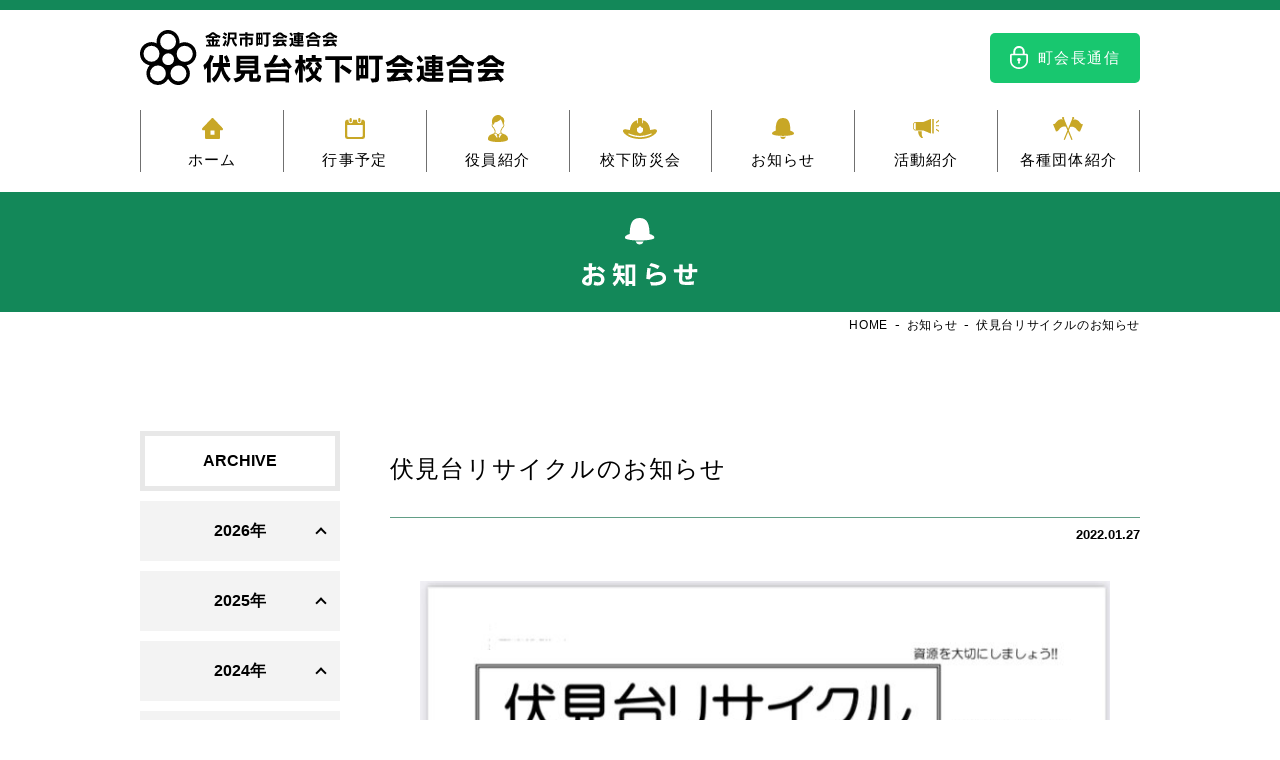

--- FILE ---
content_type: text/html; charset=UTF-8
request_url: https://www.fushimidaichoren.com/news/1116/
body_size: 4672
content:
<!DOCTYPE html>
<link rel='dns-prefetch' href='//s.w.org' />
		<script type="text/javascript">
			window._wpemojiSettings = {"baseUrl":"https:\/\/s.w.org\/images\/core\/emoji\/13.0.0\/72x72\/","ext":".png","svgUrl":"https:\/\/s.w.org\/images\/core\/emoji\/13.0.0\/svg\/","svgExt":".svg","source":{"concatemoji":"https:\/\/www.fushimidaichoren.com\/wp-includes\/js\/wp-emoji-release.min.js?ver=5.5.17"}};
			!function(e,a,t){var n,r,o,i=a.createElement("canvas"),p=i.getContext&&i.getContext("2d");function s(e,t){var a=String.fromCharCode;p.clearRect(0,0,i.width,i.height),p.fillText(a.apply(this,e),0,0);e=i.toDataURL();return p.clearRect(0,0,i.width,i.height),p.fillText(a.apply(this,t),0,0),e===i.toDataURL()}function c(e){var t=a.createElement("script");t.src=e,t.defer=t.type="text/javascript",a.getElementsByTagName("head")[0].appendChild(t)}for(o=Array("flag","emoji"),t.supports={everything:!0,everythingExceptFlag:!0},r=0;r<o.length;r++)t.supports[o[r]]=function(e){if(!p||!p.fillText)return!1;switch(p.textBaseline="top",p.font="600 32px Arial",e){case"flag":return s([127987,65039,8205,9895,65039],[127987,65039,8203,9895,65039])?!1:!s([55356,56826,55356,56819],[55356,56826,8203,55356,56819])&&!s([55356,57332,56128,56423,56128,56418,56128,56421,56128,56430,56128,56423,56128,56447],[55356,57332,8203,56128,56423,8203,56128,56418,8203,56128,56421,8203,56128,56430,8203,56128,56423,8203,56128,56447]);case"emoji":return!s([55357,56424,8205,55356,57212],[55357,56424,8203,55356,57212])}return!1}(o[r]),t.supports.everything=t.supports.everything&&t.supports[o[r]],"flag"!==o[r]&&(t.supports.everythingExceptFlag=t.supports.everythingExceptFlag&&t.supports[o[r]]);t.supports.everythingExceptFlag=t.supports.everythingExceptFlag&&!t.supports.flag,t.DOMReady=!1,t.readyCallback=function(){t.DOMReady=!0},t.supports.everything||(n=function(){t.readyCallback()},a.addEventListener?(a.addEventListener("DOMContentLoaded",n,!1),e.addEventListener("load",n,!1)):(e.attachEvent("onload",n),a.attachEvent("onreadystatechange",function(){"complete"===a.readyState&&t.readyCallback()})),(n=t.source||{}).concatemoji?c(n.concatemoji):n.wpemoji&&n.twemoji&&(c(n.twemoji),c(n.wpemoji)))}(window,document,window._wpemojiSettings);
		</script>
		<style type="text/css">
img.wp-smiley,
img.emoji {
	display: inline !important;
	border: none !important;
	box-shadow: none !important;
	height: 1em !important;
	width: 1em !important;
	margin: 0 .07em !important;
	vertical-align: -0.1em !important;
	background: none !important;
	padding: 0 !important;
}
</style>
	<link rel='stylesheet' id='wp-block-library-css'  href='https://www.fushimidaichoren.com/wp-includes/css/dist/block-library/style.min.css?ver=5.5.17' type='text/css' media='all' />
<link rel='stylesheet' id='contact-form-7-confirm-css'  href='https://www.fushimidaichoren.com/wp-content/plugins/contact-form-7-add-confirm/includes/css/styles.css?ver=5.1' type='text/css' media='all' />
<link rel='stylesheet' id='jquery.lightbox.min.css-css'  href='https://www.fushimidaichoren.com/wp-content/plugins/wp-jquery-lightbox/styles/lightbox.min.css?ver=1.4.8' type='text/css' media='all' />
<script type='text/javascript' src='https://www.fushimidaichoren.com/wp-includes/js/jquery/jquery.js?ver=1.12.4-wp' id='jquery-core-js'></script>
<link rel="https://api.w.org/" href="https://www.fushimidaichoren.com/wp-json/" /><link rel="alternate" type="application/json" href="https://www.fushimidaichoren.com/wp-json/wp/v2/news/1116" /><link rel="EditURI" type="application/rsd+xml" title="RSD" href="https://www.fushimidaichoren.com/xmlrpc.php?rsd" />
<link rel="wlwmanifest" type="application/wlwmanifest+xml" href="https://www.fushimidaichoren.com/wp-includes/wlwmanifest.xml" /> 
<link rel='prev' title='新年のご挨拶' href='https://www.fushimidaichoren.com/news/1103/' />
<link rel='next' title='「伏見台スクールサポート隊」募集のお知らせ' href='https://www.fushimidaichoren.com/news/1128/' />
<meta name="generator" content="WordPress 5.5.17" />
<link rel="canonical" href="https://www.fushimidaichoren.com/news/1116/" />
<link rel='shortlink' href='https://www.fushimidaichoren.com/?p=1116' />
<link rel="alternate" type="application/json+oembed" href="https://www.fushimidaichoren.com/wp-json/oembed/1.0/embed?url=https%3A%2F%2Fwww.fushimidaichoren.com%2Fnews%2F1116%2F" />
<link rel="alternate" type="text/xml+oembed" href="https://www.fushimidaichoren.com/wp-json/oembed/1.0/embed?url=https%3A%2F%2Fwww.fushimidaichoren.com%2Fnews%2F1116%2F&#038;format=xml" />
<link rel="icon" href="https://www.fushimidaichoren.com/wp-content/uploads/2020/08/favicon_180px-150x150.png" sizes="32x32" />
<link rel="icon" href="https://www.fushimidaichoren.com/wp-content/uploads/2020/08/favicon_180px.png" sizes="192x192" />
<link rel="apple-touch-icon" href="https://www.fushimidaichoren.com/wp-content/uploads/2020/08/favicon_180px.png" />
<meta name="msapplication-TileImage" content="https://www.fushimidaichoren.com/wp-content/uploads/2020/08/favicon_180px.png" />
		<style type="text/css" id="wp-custom-css">
			

@keyframes onAutoFillStart { from {} to {}}

input:-webkit-autofill {
    animation-name: onAutoFillStart;
    transition: background-color 50000s ease-in-out 0s;
}

.wp-block-file__button｛
	display: none !important;
}

.article-content p a{
	    color: #007fac !important;
}

@media screen and (min-width: 667px)
.active-article-contents .article-content figure.columns-3 .blocks-gallery-item:not(:nth-child(3n+1)) {
    margin-left: 0;
}


@media screen and (min-width: 769px) {
  /* ------------------------------------------------------*/
  .non-next {
    margin-left:80px; }		</style>
		<html lang="ja">

	<head>
		<meta name="google-site-verification" content="MdJmoZPQrp2_HJGULQpHII37St6-CqSPZ2RdZLDeod4" />
		<meta charset="UTF-8">
		<meta name="viewport" content="width=device-width">
		<meta name="format-detection" content="telephone=no">
		<!-- CSS -->
		<meta name="robots" content="index, follow" />
<meta name="keywords" content="石川県,金沢市,伏見台,伏見台校下,町会,町会連合会,更新情報,お知らせ">
<meta name="description" content="ホームページの更新情報、お知らせなどの情報をタイムリーに発信いたします。">
<link type="text/css" rel="stylesheet" href="https://www.fushimidaichoren.com/wp-content/themes/wp_fushimi/css/topics.css" media="all">
<link type="text/css" rel="stylesheet" href="https://www.fushimidaichoren.com/wp-content/themes/wp_fushimi/css/topics_article.css?20210804" media="all">
<title>お知らせ｜伏見台校下町会連合会</title>

		<link type="text/css" rel="stylesheet" href="https://www.fushimidaichoren.com/wp-content/themes/wp_fushimi/common/slick/slick-theme.css">
		<link type="text/css" rel="stylesheet" href="https://www.fushimidaichoren.com/wp-content/themes/wp_fushimi/common/slick/slick.css">
		<!-- <link type="text/css" rel="stylesheet" href="https://www.fushimidaichoren.com/wp-content/themes/wp_fushimi/common/lightbox/lightbox.css" media="all"> -->
		<!-- Javascript -->
		<script type="text/javascript" src="https://www.fushimidaichoren.com/wp-content/themes/wp_fushimi/common/js/jquery-3.4.0.min.js"></script>
		<!-- Favicon -->
		<!--
<link rel="icon" type="image/png" href="common/images/favicon_64px.png" sizes="64x64">
<link rel="apple-touch-icon" href="common/images/favicon_180px.png" sizes="180x180">
-->
<!-- Google Tag Manager -->
<script>(function(w,d,s,l,i){w[l]=w[l]||[];w[l].push({'gtm.start':
new Date().getTime(),event:'gtm.js'});var f=d.getElementsByTagName(s)[0],
j=d.createElement(s),dl=l!='dataLayer'?'&l='+l:'';j.async=true;j.src=
'https://www.googletagmanager.com/gtm.js?id='+i+dl;f.parentNode.insertBefore(j,f);
})(window,document,'script','dataLayer','GTM-NJLZ9Z7');</script>
<!-- End Google Tag Manager -->
	</head>


	<body id="page">
		<div class="pageWrap">
			<header>
				<div class="head-top">
					<h1 class="header-logo"><a href="/"><img src="https://www.fushimidaichoren.com/wp-content/themes/wp_fushimi/common/images/header_logo.svg" alt="伏見台校下町会連合会"></a></h1>
					<div class="chairman-btn">
						<a href="/chairman/">町会長通信</a>
					</div>
				</div>
				<div class="head-bottom">
					<nav>
						<ul>
							<li><a href="/">ホーム</a></li>
							<li><a href="/event/">行事予定</a></li>
							<li><a href="/officer/">役員紹介</a></li>
							<li><a href="/prevention/">校下防災会</a></li>
							<li><a href="/news/">お知らせ</a></li>
							<li><a href="/active/">活動紹介</a></li>
							<li><a href="/group/">各種団体紹介</a></li>
						</ul>
					</nav>
					<span class="sp-close-btn">閉じる</span>
				</div>
				<div class="trigger">
					<p class="menu-trigger">
						<span></span>
						<span></span>
					</p>
				</div>
			</header>
			<div class="container">
				<div class="page-title-contents">
					<h1><img src="https://www.fushimidaichoren.com/wp-content/themes/wp_fushimi/images/news_title.svg" alt="お知らせ"></h1>
				</div>
				<nav class="breadcrumbs" itemscope itemtype="http://schema.org/BreadcrumbList">
			<ul>
    <!-- Breadcrumb NavXT 6.6.0 -->
<li itemprop="itemListElement" itemscope="" itemtype="http://schema.org/ListItem"><a href="/" itemprop="item"><span itemprop="name">HOME</span></a><meta itemprop="position" content="1" /></li><li itemprop="itemListElement" itemscope itemtype="http://schema.org/ListItem"><a property="item" typeof="WebPage" title="Go to お知らせ." href="https://www.fushimidaichoren.com/news/" class="post post-news-archive" ><span property="name">お知らせ</span></a><meta property="position" content="2"></li><li itemprop="itemListElement" itemscope itemtype="http://schema.org/ListItem"><a property="item" typeof="WebPage" title="Go to 伏見台リサイクルのお知らせ." href="https://www.fushimidaichoren.com/news/1116/" class="post post-news current-item" aria-current="page"><span property="name">伏見台リサイクルのお知らせ</span></a><meta property="position" content="3"></li>	</ul>
</nav>
			<div class="contents">
				<section class="topics-section-wrapper">
					<div class="main-topics-article-body">
						<div class="article-body">
																<h3>伏見台リサイクルのお知らせ</h3>
									<div class="article-info">
										<time>2022.01.27</time>
									</div>
									<div class="column-detail-contents">
										<div class="article-content news ">
											
<figure class="wp-block-gallery columns-1 is-cropped"><ul class="blocks-gallery-grid"><li class="blocks-gallery-item"><figure><img loading="lazy" width="720" height="1024" src="https://www.fushimidaichoren.com/wp-content/uploads/2022/01/1E77B1EE-786F-4D00-BEEE-825BEDB38037-720x1024.jpeg" alt="" data-id="1117" data-full-url="https://www.fushimidaichoren.com/wp-content/uploads/2022/01/1E77B1EE-786F-4D00-BEEE-825BEDB38037.jpeg" data-link="https://www.fushimidaichoren.com/?attachment_id=1117" class="wp-image-1117" srcset="https://www.fushimidaichoren.com/wp-content/uploads/2022/01/1E77B1EE-786F-4D00-BEEE-825BEDB38037-720x1024.jpeg 720w, https://www.fushimidaichoren.com/wp-content/uploads/2022/01/1E77B1EE-786F-4D00-BEEE-825BEDB38037-211x300.jpeg 211w, https://www.fushimidaichoren.com/wp-content/uploads/2022/01/1E77B1EE-786F-4D00-BEEE-825BEDB38037-768x1092.jpeg 768w, https://www.fushimidaichoren.com/wp-content/uploads/2022/01/1E77B1EE-786F-4D00-BEEE-825BEDB38037.jpeg 809w" sizes="(max-width: 720px) 100vw, 720px" /></figure></li></ul></figure>
										</div>
								
									</div>
						
                    </div>
                    <div class="pagination">
                                            <a href="https://www.fushimidaichoren.com/news/1103/" rel="prev"><span class="prev-arrow"></span><span class="prev-text">前のお知らせ</span></a>                                            <div class="back-list">
                        <a style="text-align:center" href="/news/">一覧に戻る</a>
                        </div>
                                                <a href="https://www.fushimidaichoren.com/news/1128/" rel="next"><span class="next-text">次のお知らせ</span><span class="next-arrow"></span></a>                                            </div>
					</div>
					<div class="side-topics-body">
						<p>ARCHIVE</p>
						<ul class="archive-list">
						        		<!-- <ul class="archive-list"> -->
		<li>
		<dl class="archive-menu">
		<dt>2026年</dt>
		<dd>
        <ul>
                <li>
                <a href="/news/date/2026/01">
                    1月(1)
                </a>
			</li>
		
					
        		</dd></li>
        		<!-- <ul class="archive-list"> -->
		<li>
		<dl class="archive-menu">
		<dt>2025年</dt>
		<dd>
        <ul>
                <li>
                <a href="/news/date/2025/09">
                    9月(1)
                </a>
			</li>
		
					
            <li>
                <a href="/news/date/2025/07">
                    7月(2)
                </a>
			</li>
		
					
            <li>
                <a href="/news/date/2025/04">
                    4月(1)
                </a>
			</li>
		
					
            <li>
                <a href="/news/date/2025/01">
                    1月(1)
                </a>
			</li>
		
					
        		</dd></li>
        		<!-- <ul class="archive-list"> -->
		<li>
		<dl class="archive-menu">
		<dt>2024年</dt>
		<dd>
        <ul>
                <li>
                <a href="/news/date/2024/12">
                    12月(1)
                </a>
			</li>
		
					
            <li>
                <a href="/news/date/2024/10">
                    10月(2)
                </a>
			</li>
		
					
            <li>
                <a href="/news/date/2024/08">
                    8月(1)
                </a>
			</li>
		
					
            <li>
                <a href="/news/date/2024/07">
                    7月(1)
                </a>
			</li>
		
					
            <li>
                <a href="/news/date/2024/06">
                    6月(2)
                </a>
			</li>
		
					
            <li>
                <a href="/news/date/2024/03">
                    3月(1)
                </a>
			</li>
		
					
            <li>
                <a href="/news/date/2024/01">
                    1月(3)
                </a>
			</li>
		
					
        		</dd></li>
        		<!-- <ul class="archive-list"> -->
		<li>
		<dl class="archive-menu">
		<dt>2023年</dt>
		<dd>
        <ul>
                <li>
                <a href="/news/date/2023/12">
                    12月(1)
                </a>
			</li>
		
					
            <li>
                <a href="/news/date/2023/10">
                    10月(1)
                </a>
			</li>
		
					
            <li>
                <a href="/news/date/2023/09">
                    9月(1)
                </a>
			</li>
		
					
            <li>
                <a href="/news/date/2023/08">
                    8月(2)
                </a>
			</li>
		
					
            <li>
                <a href="/news/date/2023/07">
                    7月(4)
                </a>
			</li>
		
					
            <li>
                <a href="/news/date/2023/06">
                    6月(1)
                </a>
			</li>
		
					
            <li>
                <a href="/news/date/2023/04">
                    4月(1)
                </a>
			</li>
		
					
            <li>
                <a href="/news/date/2023/03">
                    3月(2)
                </a>
			</li>
		
					
            <li>
                <a href="/news/date/2023/02">
                    2月(1)
                </a>
			</li>
		
					
            <li>
                <a href="/news/date/2023/01">
                    1月(2)
                </a>
			</li>
		
					
        		</dd></li>
        		<!-- <ul class="archive-list"> -->
		<li>
		<dl class="archive-menu">
		<dt>2022年</dt>
		<dd>
        <ul>
                <li>
                <a href="/news/date/2022/10">
                    10月(1)
                </a>
			</li>
		
					
            <li>
                <a href="/news/date/2022/09">
                    9月(3)
                </a>
			</li>
		
					
            <li>
                <a href="/news/date/2022/08">
                    8月(1)
                </a>
			</li>
		
					
            <li>
                <a href="/news/date/2022/07">
                    7月(2)
                </a>
			</li>
		
					
            <li>
                <a href="/news/date/2022/06">
                    6月(2)
                </a>
			</li>
		
					
            <li>
                <a href="/news/date/2022/05">
                    5月(2)
                </a>
			</li>
		
					
            <li>
                <a href="/news/date/2022/02">
                    2月(1)
                </a>
			</li>
		
					
            <li>
                <a href="/news/date/2022/01">
                    1月(2)
                </a>
			</li>
		
					
        		</dd></li>
        		<!-- <ul class="archive-list"> -->
		<li>
		<dl class="archive-menu">
		<dt>2021年</dt>
		<dd>
        <ul>
                <li>
                <a href="/news/date/2021/12">
                    12月(1)
                </a>
			</li>
		
					
            <li>
                <a href="/news/date/2021/11">
                    11月(2)
                </a>
			</li>
		
					
            <li>
                <a href="/news/date/2021/10">
                    10月(4)
                </a>
			</li>
		
					
            <li>
                <a href="/news/date/2021/09">
                    9月(3)
                </a>
			</li>
		
					
            <li>
                <a href="/news/date/2021/07">
                    7月(6)
                </a>
			</li>
		
					
            <li>
                <a href="/news/date/2021/06">
                    6月(7)
                </a>
			</li>
		
					
            <li>
                <a href="/news/date/2021/05">
                    5月(1)
                </a>
			</li>
		
					
            <li>
                <a href="/news/date/2021/04">
                    4月(2)
                </a>
			</li>
		
					
            <li>
                <a href="/news/date/2021/03">
                    3月(5)
                </a>
			</li>
		
					
            <li>
                <a href="/news/date/2021/01">
                    1月(4)
                </a>
			</li>
		
					
        		</dd></li>
        		<!-- <ul class="archive-list"> -->
		<li>
		<dl class="archive-menu">
		<dt>2020年</dt>
		<dd>
        <ul>
                <li>
                <a href="/news/date/2020/12">
                    12月(2)
                </a>
			</li>
		
					
            <li>
                <a href="/news/date/2020/11">
                    11月(2)
                </a>
			</li>
		
					
            <li>
                <a href="/news/date/2020/10">
                    10月(1)
                </a>
			</li>
		
					
            <li>
                <a href="/news/date/2020/09">
                    9月(2)
                </a>
			</li>
		
					
            <li>
                <a href="/news/date/2020/08">
                    8月(3)
                </a>
			</li>
		
					
		
        </ul>
		</dd>
		</dl>
		</li>
						</ul>
					</div>
				</section>
			</div>
		</div>
		<div class="pagetop" id="pagetop">
			<a href="#page"><img src="https://www.fushimidaichoren.com/wp-content/themes/wp_fushimi/common/images/pagetop.svg" alt="ページトップ"></a>
        </div>
        <footer>
            <div class="footer-address">
                <dl>
                    <dt>
                        <img src="https://www.fushimidaichoren.com/wp-content/themes/wp_fushimi/common/images/footer_logo.svg" alt="伏見台校下町会連合会">
                    </dt>
                    <dd>
						<address>石川県金沢市窪5丁目675番地<br>(TEL)　076-243-3341</address>
                    </dd>
                </dl>
                
                                            <!-- 　</span> -->
            </div>
            <ul>
                <li><a href="/"><img src="https://www.fushimidaichoren.com/wp-content/themes/wp_fushimi/common/images/footer_home_icon.svg" alt="ホーム"></a></li>
                <li><a href="/event/">行事予定</a></li>
                <li><a href="/officer/">役員紹介</a></li>
                <li><a href="/prevention/">校下防災会</a></li>
                <li><a href="/news/">お知らせ</a></li>
                <li><a href="/active/">活動紹介</a></li>
                <li><a href="/group/">各種団体紹介</a></li>
                <li><a href="/chairman/">町会長通信</a></li>
            </ul>
        </footer>
	</div>
	<!-- Javascript -->
	<script type="text/javascript" src="https://www.fushimidaichoren.com/wp-content/themes/wp_fushimi/common/slick/slick.min.js"></script>
	<script type="text/javascript" src="https://www.fushimidaichoren.com/wp-content/themes/wp_fushimi/common/js/set_parts.js"></script>
	<script type="text/javascript" src="https://www.fushimidaichoren.com/wp-content/themes/wp_fushimi/common/js/fitie.js"></script>
</body>

</html>		

--- FILE ---
content_type: text/css
request_url: https://www.fushimidaichoren.com/wp-content/themes/wp_fushimi/css/topics.css
body_size: 6515
content:
@charset "UTF-8";
/* base color 
--------------------------------------------------------------------*/
@import url(https://fonts.googleapis.com/earlyaccess/notosansjapanese.css);
body {
  min-width: 1000px;
  height: 100%;
  overflow: hidden;
}

div.pageWrap {
  position: relative;
  display: -webkit-box;
  display: -webkit-flex;
  display: -ms-flexbox;
  display: flex;
  -webkit-box-direction: column;
  -webkit-flex-direction: column;
  -ms-flex-direction: column;
  flex-direction: column;
  align-items: center;
  width: 100%;
  min-height: 100vh;
  height: 100%;
  margin: 0 auto;
  text-align: left;
}

div.container {
  position: relative;
  -webkit-flex: 1 0 auto;
  -ms-flex: 1 0 auto;
  flex: 1 0 auto;
}

@media all and (-ms-high-contrast: none) {
  body {
    font-family: "Noto Sans Japanese", "ヒラギノ角ゴ ProN W3", "Hiragino Kaku Gothic ProN", "游ゴシック", YuGothic, "メイリオ", Meiryo, sans-serif !important;
  }
}
* {
  margin: 0;
  padding: 0;
  box-sizing: border-box;
  -moz-box-sizing: border-box;
  -webkit-box-sizing: border-box;
  -ms-box-sizing: border-box;
}

html {
  font-size: 62.5%;
  -ms-overflow-style: scrollbar;
  -webkit-tap-highlight-color: rgba(0, 0, 0, 0);
  overflow: auto;
}

@-ms-viewport {
  width: device-width;
}
article, aside, figcaption, figure, footer, header, hgroup, main, section {
  display: block;
}

p, h1, h2, h3, h4, h5, h6, h7, ul, ol, li, dl, dt, dd, p, caption, th, td, form, input, textarea, blockquote, address, embed, object, figure, em {
  margin: 0;
  padding: 0;
  font-style: normal;
  font-size: 100%;
  font-weight: normal;
}

body {
  position: relative;
  margin: 0;
  -webkit-text-size-adjust: 100%;
  -ms-text-size-adjust: 100%;
  -webkit-overflow-scrolling: touch;
  font-family: "Noto Sans CJK JP", "ヒラギノ角ゴ ProN W3", "Hiragino Kaku Gothic ProN", "游ゴシック", YuGothic, "メイリオ", Meiryo, sans-serif !important;
  font-size: 1.4em;
  line-height: 1;
  color: #000;
  text-align: left;
  text-rendering: optimizeLegibility;
}

[tabindex="-1"]:focus {
  outline: 0 !important;
}

table {
  border-collapse: collapse;
  border-spacing: 0;
}

ol,
ul {
  list-style-type: none;
}

ol ol,
ul ul,
ol ul,
ul ol {
  margin-bottom: 0;
}

dd {
  margin-left: 0;
}

blockquote {
  margin: 0 0 1rem;
}

figure {
  line-height: 0;
}

dfn {
  font-style: italic;
}

b,
strong {
  font-weight: bolder;
}

small {
  font-size: 80%;
}

sub,
sup {
  position: relative;
  font-size: 75%;
  line-height: 0;
  vertical-align: baseline;
}

sub {
  bottom: -0.25em;
}

sup {
  top: -0.5em;
}

a {
  color: #000;
  text-decoration: none;
  background-color: transparent;
  -webkit-text-decoration-skip: objects;
}

a:not([href]):not([tabindex]) {
  color: inherit;
  text-decoration: none;
}
a:not([href]):not([tabindex]):focus {
  outline: 0;
}

pre,
code,
kbd,
samp {
  font-family: "Noto Sans CJK JP", "ヒラギノ角ゴ ProN W3", "Hiragino Kaku Gothic ProN", "游ゴシック", YuGothic, "メイリオ", Meiryo, sans-serif !important;
  font-size: 1em;
}

pre {
  margin-top: 0;
  margin-bottom: 1rem;
  overflow: auto;
  -ms-overflow-style: scrollbar;
}

img {
  vertical-align: middle;
  border: none;
}

svg:not(:root) {
  overflow: hidden;
}

table {
  border-collapse: collapse;
  border-spacing: 0;
}

th {
  text-align: inherit;
}

label {
  display: inline-block;
}

button {
  border-radius: 0;
}

button:focus {
  outline: 0;
}

input,
button,
select,
optgroup,
textarea {
  vertical-align: middle;
  position: relative;
  outline: none;
  margin: 0;
  font-family: inherit;
  font-size: inherit;
  line-height: inherit;
  box-sizing: border-box;
  -moz-box-sizing: border-box;
  -webkit-box-sizing: border-box;
  -ms-box-sizing: border-box;
  -webkit-border-radius: 0;
  -webkit-appearance: none;
  -webkit-tap-highlight-color: rgba(0, 0, 0, 0);
}

button,
input {
  overflow: visible;
}

button,
select {
  text-transform: none;
}

button,
html [type=button],
[type=reset],
[type=submit] {
  -webkit-appearance: button;
}

button::-moz-focus-inner,
[type=button]::-moz-focus-inner,
[type=reset]::-moz-focus-inner,
[type=submit]::-moz-focus-inner {
  padding: 0;
  border-style: none;
}

input[type=radio],
input[type=checkbox] {
  box-sizing: border-box;
  padding: 0;
}

input[type=date],
input[type=time],
input[type=datetime-local],
input[type=month] {
  -webkit-appearance: listbox;
}

textarea {
  overflow: auto;
  resize: vertical;
}

fieldset {
  min-width: 0;
  padding: 0;
  margin: 0;
  border: 0;
}

[type=number]::-webkit-inner-spin-button,
[type=number]::-webkit-outer-spin-button {
  height: auto;
}

[type=search] {
  outline-offset: -2px;
  -webkit-appearance: none;
}

[type=search]::-webkit-search-cancel-button,
[type=search]::-webkit-search-decoration {
  -webkit-appearance: none;
}

::-webkit-file-upload-button {
  font: inherit;
  -webkit-appearance: button;
}

output {
  display: inline-block;
}

/*--Prefix--*/
/*-- flexbox --*/
/*-- hover --*/
/*-- background --*/
/*-- position --*/
/*-- aspect --*/
/*-- text --*/
/*-- point --*/
/*-- form --*/
/*-- animation --*/
/* layout
-------------------------------------------------------*/
/* ヘッダー */
header {
  position: relative;
  width: 100%;
  padding: 10px 0 20px;
  z-index: 100;
}
header::before {
  content: "";
  position: absolute;
  top: 0;
  left: 0;
  width: 100vw;
  margin-left: calc(50% - 50vw);
  height: 10px;
  background: #138859;
}
header .head-top {
  display: -webkit-box;
  display: -webkit-flex;
  display: flex;
  -webkit-flex-wrap: wrap;
  flex-wrap: wrap;
  -webkit-justify-content: space-between;
  justify-content: space-between;
  -webkit-box-align: center;
  -ms-flex-align: center;
  align-items: center;
  max-width: 1000px;
  width: 100%;
  padding: 20px 0 25px;
  margin: 0 auto;
}
header .header-logo a {
  display: block;
  transition: 0.3s;
}
header .header-logo a:hover {
  opacity: 0.6;
}
header .header-logo img {
  height: 55px;
}

.chairman-btn {
  width: 150px;
}
.chairman-btn a {
  display: -webkit-box;
  display: -webkit-flex;
  display: flex;
  -webkit-flex-wrap: wrap;
  flex-wrap: wrap;
  -webkit-justify-content: center;
  justify-content: center;
  -webkit-box-align: center;
  -ms-flex-align: center;
  align-items: center;
  width: 100%;
  background: #18C76F;
  border-radius: 5px;
  color: #fff;
  font-size: 1.5rem;
  font-weight: 500;
  letter-spacing: 0.1em;
  transition: 0.3s;
}
.chairman-btn a::before {
  content: "";
  display: inline-block;
  width: 18px;
  height: 23px;
  background: url("../common/images/lock_icon.svg") no-repeat center top/contain;
  margin-right: 10px;
}
.chairman-btn a:hover {
  opacity: 0.6;
}

.head-bottom {
  position: relative;
  width: 100%;
  z-index: 50;
}
.head-bottom nav ul {
  width: 1000px;
  margin: 0 auto;
}
.head-bottom nav ul li:nth-child(1) a::before {
  background-image: url("../common/images/nav_home_icon.svg");
}
.head-bottom nav ul li:nth-child(2) a::before {
  background-image: url("../common/images/nav_event_icon.svg");
}
.head-bottom nav ul li:nth-child(3) a::before {
  background-image: url("../common/images/nav_officer_icon.svg");
}
.head-bottom nav ul li:nth-child(4) a::before {
  background-image: url("../common/images/nav_prevention_icon.svg");
}
.head-bottom nav ul li:nth-child(5) a::before {
  background-image: url("../common/images/nav_news_icon.svg");
}
.head-bottom nav ul li:nth-child(6) a::before {
  background-image: url("../common/images/nav_active_icon.svg");
}
.head-bottom nav ul li:nth-child(7) a::before {
  background-image: url("../common/images/nav_group_icon.svg");
}
.head-bottom nav ul li a {
  display: block;
  width: 100%;
  padding: 5px 0;
  font-size: 1.5rem;
  font-weight: 500;
  letter-spacing: 0.08em;
  transition: 0.3s;
}
.head-bottom nav ul li a::before {
  content: "";
  display: block;
  position: relative;
  margin: 0 auto 10px;
  width: 34px;
  height: 27px;
  background-repeat: no-repeat;
  background-position: center center;
  transition: 0.3s;
}
.head-bottom nav ul li a:hover {
  opacity: 0.8;
}

/* パンくずリスト */
.breadcrumbs {
  position: relative;
  width: 1000px;
  margin: 0 auto;
  padding-top: 5px;
}
.breadcrumbs ul {
  display: -webkit-box;
  display: -webkit-flex;
  display: flex;
  -webkit-flex-wrap: wrap;
  flex-wrap: wrap;
  -webkit-justify-content: flex-end;
  justify-content: flex-end;
  -webkit-box-align: center;
  -ms-flex-align: center;
  align-items: center;
}
.breadcrumbs ul li:last-child {
  pointer-events: none;
}
.breadcrumbs ul li:not(:first-child)::before {
  content: "-";
  display: inline-block;
  padding: 0 0.5em;
}
.breadcrumbs ul li a {
  font-size: 1.2rem;
  letter-spacing: 0.05em;
  transition: 0.3s;
}
.breadcrumbs ul li a:hover {
  opacity: 0.6;
}

/* 配下ページアナウンス */
.page-announce {
  width: 500px;
  margin: 0 auto 50px;
  padding: 35px 20px;
  border: solid 2px #138859;
  border-radius: 10px;
}
.page-announce dt {
  padding-bottom: 15px;
  font-size: 1.8rem;
  font-weight: 700;
  letter-spacing: 0.05em;
  line-height: 1.6;
  text-align: center;
}
.page-announce dd {
  font-size: 1.6rem;
  letter-spacing: 0.05em;
  line-height: 1.5;
}
.page-announce .announce-link {
  display: block;
  padding-top: 20px;
  text-align: center;
}
.page-announce .announce-link a {
  color: #138859;
  font-size: 1.5rem;
  font-weight: 700;
  letter-spacing: 0.05em;
  transition: 0.3s;
}
.page-announce .announce-link a::after {
  content: "";
  display: inline-block;
  position: relative;
  top: 2px;
  margin-left: 10px;
  width: 6px;
  height: 6px;
  border-top: 2px solid #138859;
  border-right: 2px solid #138859;
  -webkit-transform: translateY(-50%) rotate(45deg);
  transform: translateY(-50%) rotate(45deg);
  -webkit-transform-origin: center center;
  transform-origin: center center;
  transition: 0.3s;
}
.page-announce .announce-link a:hover {
  opacity: 0.6;
}

/* 下層ページタイトル　*/
.page-title-contents {
  display: -webkit-box;
  display: -webkit-flex;
  display: flex;
  -webkit-flex-wrap: wrap;
  flex-wrap: wrap;
  -webkit-justify-content: center;
  justify-content: center;
  -webkit-box-align: center;
  -ms-flex-align: center;
  align-items: center;
  position: relative;
  width: 100%;
  height: 120px;
}
.page-title-contents::before {
  content: "";
  position: absolute;
  top: 0;
  left: 0;
  display: block;
  width: 100vw;
  height: 100%;
  margin: 0 calc(50% - 50vw);
  z-index: -1;
  background: #138859;
}

h3.underlayer {
  position: relative;
  width: 1000px;
  margin: 0 auto;
  padding: 0 0 15px 10px;
  border-bottom: solid #18C76F 1px;
}
h3.underlayer span:first-child {
  font-size: 2.2rem;
  font-weight: 700;
  letter-spacing: 0.15em;
}
h3.underlayer span:first-child::before {
  content: "";
  display: inline-block;
  position: relative;
  top: 4px;
  background: url(../common/images/pen_icon.svg) no-repeat top center/contain;
  width: 24px;
  height: 24px;
  margin-right: 15px;
}
h3.underlayer span:not(:first-child) {
  display: -webkit-box;
  display: -webkit-flex;
  display: flex;
  -webkit-flex-wrap: wrap;
  flex-wrap: wrap;
  -webkit-justify-content: center;
  justify-content: center;
  -webkit-box-align: center;
  -ms-flex-align: center;
  align-items: center;
  position: absolute;
  top: -5px;
  right: 0;
  width: 110px;
  border: solid #138859 2px;
  border-radius: 5px;
  color: #138859;
  font-size: 1.6rem;
  font-weight: 500;
  letter-spacing: 0.1em;
}

/* テーブルレイアウト */
table {
  width: 940px;
  margin: 0 auto;
  table-layout: fixed;
}
table caption {
  padding-bottom: 15px;
  font-size: 2rem;
  font-weight: 500;
  letter-spacing: 0.1em;
  text-align: left;
}
table caption::before {
  content: "";
  position: relative;
  display: inline-block;
  width: 14px;
  height: 14px;
  background: #18C76F;
  margin-right: 15px;
}
table th, table td {
  border: solid #fff 5px;
}
table th {
  padding: 10px 0;
  background: #F3F3F3;
  border-top: none;
  letter-spacing: 0.2em;
  text-align: center;
}
table th:first-child {
  border-left: none;
}
table th:last-child {
  border-right: none;
}
table td {
  padding: 20px;
  font-size: 1.5rem;
  line-height: 1.5;
}
table td:first-child {
  border-left: none;
}
table td:last-child {
  border-right: none;
}
table.two-column th:first-child {
  width: 295px;
}
table.two-column td:first-child {
  vertical-align: text-top;
  text-align: center;
  letter-spacing: 0.1em;
}
table.two-column td:last-child {
  letter-spacing: 0.05em;
}
table.one-column th {
  width: 100%;
}
table.one-column td {
  padding-left: calc(3em + 20px);
  letter-spacing: 0.05em;
  text-indent: -3em;
  text-align: left;
}

/* NEWアイコン */
.new-icon {
  position: relative;
  display: inline-block;
  width: 50px;
  height: 24px;
  border: solid #FF3636 1px;
  border-radius: 3px;
}
.new-icon::before {
  content: "NEW";
  position: absolute;
  -webkit-transform: translate(-50%, -50%);
  transform: translate(-50%, -50%);
  top: 48%;
  left: 50%;
  color: #FF3636;
  font-size: 1.2rem;
  font-weight: 700;
  letter-spacing: 0.05em;
}

/*　活動紹介カード　*/
.active-items {
  display: -webkit-box;
  display: -webkit-flex;
  display: flex;
  -webkit-flex-wrap: wrap;
  flex-wrap: wrap;
  -webkit-justify-content: space-between;
  justify-content: space-between;
  -webkit-box-align: flex-start;
  -ms-flex-align: flex-start;
  align-items: flex-start;
}
.active-items li {
  width: 300px;
  background: #fff;
  box-shadow: 0 3px 5px rgba(0, 0, 0, 0.2);
  transition: 0.3s;
}
.active-items li figure {
  position: relative;
  width: 100%;
}
.active-items li figure::before {
  content: "";
  display: block;
  padding-top: 66.6%;
}
.active-items li figure a {
  transition: 0.3s;
}
.active-items li figure a:hover {
  opacity: 0.8;
}
.active-items li figure img {
  position: absolute;
  top: 0;
  right: 0;
  bottom: 0;
  left: 0;
  width: 100%;
  height: 100%;
  object-fit: cover;
}
.active-items li dl {
  padding: 20px 20px 7px;
}
.active-items li dl dt {
  border-bottom: solid #b1b1b1 1px;
}
.active-items li dl dt a {
  display: block;
  height: 75px;
  padding: 0 10px;
  font-size: 1.5rem;
  line-height: 1.7;
  overflow: hidden;
  transition: 0.3s;
}
.active-items li dl dt a:hover {
  opacity: 0.6;
}
.active-items li dl dd {
  display: -webkit-box;
  display: -webkit-flex;
  display: flex;
  -webkit-flex-wrap: wrap;
  flex-wrap: wrap;
  -webkit-justify-content: space-between;
  justify-content: space-between;
  -webkit-box-align: center;
  -ms-flex-align: center;
  align-items: center;
  padding: 5px 10px 0 0;
}
.active-items li dl dd time {
  font-size: 1.2rem;
  font-weight: 300;
  letter-spacing: 0.05em;
}

/*　カテゴリータグ　*/
span.category-tag {
  display: block;
  width: 140px;
}
span.category-tag a {
  display: -webkit-box;
  display: -webkit-flex;
  display: flex;
  -webkit-flex-wrap: wrap;
  flex-wrap: wrap;
  -webkit-justify-content: center;
  justify-content: center;
  -webkit-box-align: center;
  -ms-flex-align: center;
  align-items: center;
  width: 100%;
  color: #fff;
  font-size: 1.2rem;
  font-weight: 500;
}
span.category-green, span.category-emerald, span.category-aqua, span.category-blue {
  transition: 0.3s;
}
span.category-green:hover, span.category-emerald:hover, span.category-aqua:hover, span.category-blue:hover {
  opacity: 0.8;
}
span.category-green {
  background: #14BF31;
}
span.category-emerald {
  background: #14BFB3;
}
span.category-aqua {
  background: #37ADE2;
}
span.category-blue {
  background: #2459B4;
}

/*　ダウンロードボタン　*/
.dl-btn {
  position: relative;
  width: 400px;
  margin: 0 auto;
  line-height: 1.4;
  text-align: center;
  transition: 0.3s;
}
.dl-btn:not(:last-child) {
  margin-bottom: 60px;
}
.dl-btn:hover {
  opacity: 0.8;
}
.dl-btn a {
  display: -webkit-box;
  display: -webkit-flex;
  display: flex;
  -webkit-flex-wrap: wrap;
  flex-wrap: wrap;
  -webkit-justify-content: center;
  justify-content: center;
  -webkit-box-align: center;
  -ms-flex-align: center;
  align-items: center;
  background: #BEA940;
  border-radius: 5px;
  box-shadow: 0 3px 6px rgba(0, 0, 0, 0.16);
  color: #fff;
  font-size: 1.8rem;
  font-weight: 500;
  letter-spacing: 0.2em;
}
.dl-btn a::before {
  content: "";
  position: relative;
  top: 1px;
  width: 24px;
  height: 20px;
  margin-right: 15px;
  background: url("../common/images/dl_icon.svg") no-repeat top center/contain;
}

/*　ページネイション　*/
.pagination {
  display: -webkit-box;
  display: -webkit-flex;
  display: flex;
  -webkit-flex-wrap: wrap;
  flex-wrap: wrap;
  -webkit-justify-content: space-between;
  justify-content: space-between;
  -webkit-box-align: center;
  -ms-flex-align: center;
  align-items: center;
  width: 100%;
}
.pagination > a {
  display: -webkit-box;
  display: -webkit-flex;
  display: flex;
  -webkit-flex-wrap: wrap;
  flex-wrap: wrap;
  -webkit-box-align: center;
  align-items: center;
}
.pagination > a:hover .prev-arrow, .pagination > a:hover .next-arrow {
  background: #138859;
}
.pagination > a:hover .prev-arrow::before, .pagination > a:hover .next-arrow::before {
  border-color: #fff;
  transition: 0.3s;
}
.pagination .prev-arrow, .pagination .next-arrow {
  display: block;
  position: relative;
  width: 60px;
  height: 60px;
  border: solid #138859 1px;
  border-radius: 50%;
  transition: 0.3s;
}
.pagination .prev-arrow::before, .pagination .next-arrow::before {
  content: "";
  position: absolute;
  top: 0;
  bottom: 0;
  margin: auto;
  width: 10px;
  height: 10px;
  border-top: solid #138859 1px;
  border-right: solid #138859 1px;
  transition: 0.3s;
  transform: skew(calc((90deg - 70deg) / 2), calc((90deg - 70deg) / 2));
}
.pagination .prev-arrow::before {
  left: 5px;
  right: 0;
  transform: rotate(-135deg);
}
.pagination .next-arrow::before {
  left: 0;
  right: 5px;
  transform: rotate(45deg);
}
.pagination .prev-text, .pagination .next-text {
  font-size: 1.5rem;
  color: #138859;
}
.pagination .prev-text {
  padding-left: 20px;
}
.pagination .next-text {
  padding-right: 20px;
}
.pagination ul {
  display: -webkit-box;
  display: -webkit-flex;
  display: flex;
  -webkit-flex-wrap: wrap;
  flex-wrap: wrap;
  -webkit-justify-content: center;
  justify-content: center;
  -webkit-box-align: center;
  -ms-flex-align: center;
  align-items: center;
  padding: 0 60px;
}
.pagination ul li {
  width: 60px;
  text-align: center;
}
.pagination ul li:not(:first-child) {
  margin-left: 25px;
}
.pagination ul li a,
.pagination ul li span {
  display: -webkit-box;
  display: -webkit-flex;
  display: flex;
  -webkit-flex-wrap: wrap;
  flex-wrap: wrap;
  -webkit-justify-content: center;
  justify-content: center;
  -webkit-box-align: center;
  -ms-flex-align: center;
  align-items: center;
  width: 100%;
  border-radius: 50%;
  font-size: 1.6rem;
  font-weight: 500;
  transition: 0.3s;
}
.pagination ul li a {
  background: #DFF6F5;
  color: #138859;
}
.pagination ul li a:hover {
  background: #138859;
  color: #fff;
  transition: 0.3s;
}
.pagination ul li span {
  background: #138859;
  color: #fff;
}
.pagination .back-list {
  width: 140px;
}
.pagination .back-list a {
  display: -webkit-box;
  display: -webkit-flex;
  display: flex;
  -webkit-flex-wrap: wrap;
  flex-wrap: wrap;
  -webkit-justify-content: center;
  justify-content: center;
  -webkit-box-align: center;
  -ms-flex-align: center;
  align-items: center;
  width: 100%;
  background: #138859;
  border-radius: 5px;
  color: #fff;
  font-size: 1.5rem;
  letter-spacing: 0.1em;
  transition: 0.3s;
}
.pagination .back-list a:hover {
  opacity: 0.8;
}

/* ページトップ (位置はjsで指定)*/
.pagetop {
  right: 8vw;
  z-index: 10;
}
.pagetop a {
  transition: 0.3s;
}
.pagetop a:hover {
  opacity: 0.6;
}

/* フッター */
footer {
  position: relative;
  width: 100%;
  padding-bottom: 30px;
}
footer::before {
  content: "";
  position: absolute;
  bottom: 0;
  left: 0;
  width: 100vw;
  margin-left: calc(50% - 50vw);
  height: 30px;
  background: #000;
}
footer .footer-address {
  position: relative;
  padding: 35px 0 25px;
  background: #F3F3F3;
  text-align: center;
}
footer .footer-address dl dt {
  padding-bottom: 15px;
}
footer .footer-address dl dt img {
  height: 20px;
}
footer .footer-address dl dd {
  font-size: 1.3rem;
  font-weight: 500;
  letter-spacing: 0.1em;
  line-height: 1.7;
}
footer .footer-address .top-counter {
  position: absolute;
  bottom: 5px;
  right: 5px;
}
footer ul {
  display: -webkit-box;
  display: -webkit-flex;
  display: flex;
  -webkit-flex-wrap: wrap;
  flex-wrap: wrap;
  -webkit-justify-content: space-around;
  justify-content: space-around;
  -webkit-box-align: center;
  -ms-flex-align: center;
  align-items: center;
  width: 1000px;
  margin: 0 auto;
  padding: 15px 0;
}
footer ul::before {
  content: "";
  position: absolute;
  top: 0;
  left: 0;
  display: block;
  width: 100vw;
  height: 100%;
  margin: 0 calc(50% - 50vw);
  z-index: -1;
  background: #138859;
}
footer ul li img {
  height: 21px;
}
footer ul li a {
  color: #fff;
  font-size: 1.4rem;
  letter-spacing: 0.08em;
  transition: 0.3s;
}
footer ul li a:hover {
  opacity: 0.8;
}

@media screen and (min-width: 769px) {
  /* ------------------------------------------------------*/
  br.tabbr,
br.spbr,
br.stbr {
    display: none;
  }

  /* トグルメニュー */
  .trigger {
    display: none;
  }

  /* ヘッダー */
  .chairman-btn a {
    height: 50px;
  }

  .head-bottom nav ul {
    display: -webkit-box;
    display: -webkit-flex;
    display: flex;
    -webkit-flex-wrap: wrap;
    flex-wrap: wrap;
    -webkit-box-align: center;
    align-items: center;
  }
  .head-bottom nav ul li {
    width: calc(100% / 7);
    border-left: solid 1px #707070;
    text-align: center;
  }
  .head-bottom nav ul li:last-child {
    border-right: solid 1px #707070;
  }
  .head-bottom nav ul a:hover::before {
    transform: scale(1.2);
  }
  .head-bottom .sp-close-btn {
    display: none;
  }

  /* 下層ページタイトル　*/

  /*　活動紹介カード　*/

  /* テーブルレイアウト */

  /*　カテゴリータグ　*/

  /* ダウンロードボタン */

  /* ページネーション */
}
@media screen and (min-width: 769px) and (-ms-high-contrast: none) {
  .head-bottom nav ul li {
    width: 14%;
  }
}
@media screen and (min-width: 769px) {
  h3.underlayer {
    margin-bottom: 30px;
  }
  h3.underlayer span:not(:first-child) {
    height: 40px;
  }
}
@media screen and (min-width: 769px) {
  .active-items::after {
    content: "";
    display: block;
    width: 300px;
  }
}
@media screen and (min-width: 769px) {
  table tr:last-child td {
    border-bottom: none;
  }
}
@media screen and (min-width: 769px) {
  span.category-tag a {
    height: 25px;
  }
}
@media screen and (min-width: 769px) {
  .dl-btn a {
    height: 80px;
  }
}
@media screen and (min-width: 769px) {
  .pagination .back-list a {
    height: 60px;
  }
  .pagination ul li a,
.pagination ul li span {
    height: 60px;
  }
}
@media screen and (max-width: 768px) {
  /* ------------------------------------------------------*/
  body {
    width: 100%;
    min-width: 100%;
  }

  div.pageWrap {
    width: 100%;
  }

  div.container {
    width: 100%;
  }

  /* トグルメニュー */
  .trigger {
    display: -webkit-box;
    display: -webkit-flex;
    display: flex;
    -webkit-flex-wrap: wrap;
    flex-wrap: wrap;
    -webkit-justify-content: center;
    justify-content: center;
    -webkit-box-align: center;
    -ms-flex-align: center;
    align-items: center;
    position: absolute;
    top: 20px;
    right: 10px;
    width: 50px;
    height: 50px;
    background: #C8A726;
    border-radius: 50%;
    z-index: 200;
  }
  .trigger .menu-trigger,
.trigger .menu-trigger span {
    display: inline-block;
    transition: 0.4s;
  }
  .trigger .menu-trigger {
    position: relative;
    width: 25px;
    height: 11px;
  }
  .trigger span {
    position: absolute;
    top: 0;
    left: 0;
    width: 100%;
    height: 2px;
    background-color: #fff;
  }
  .trigger span:nth-child(1) {
    top: 0px;
  }
  .trigger span:nth-child(2) {
    top: 9px;
  }
  .trigger .menu-trigger.active span:nth-of-type(1) {
    -webkit-transform: translate(0, 5px) rotate(-135deg);
    transform: translate(0, 5px) rotate(-135deg);
  }
  .trigger .menu-trigger.active span:nth-of-type(2) {
    -webkit-transform: translate(0, -5px) rotate(135deg);
    transform: translate(0, -5px) rotate(135deg);
  }

  .sp-fixed {
    overflow: hidden;
    -webkit-overflow-scrolling: touch;
  }

  /* ヘッダー */
  header {
    width: 100%;
    padding-bottom: 0;
  }
  header .head-top {
    padding: 15px 10px;
  }
  header .header-logo img {
    height: 40px;
  }

  .head-bottom {
    display: none;
    position: fixed;
    top: 70px;
    left: 0;
    right: 0;
    bottom: 0;
    width: 100%;
    height: 100%;
    padding: 20px 0 140px 0;
    background: #fff;
    overflow: auto;
  }
  .head-bottom nav ul {
    width: 100%;
    padding: 0 15px 30px;
  }
  .head-bottom nav ul li {
    width: 100%;
    border-bottom: solid #707070 1px;
  }
  .head-bottom nav ul li:first-child {
    border-top: solid #707070 1px;
  }
  .head-bottom nav ul li:nth-child(1) a::before {
    background-image: url("../common/images/nav_home_icon_sp.svg");
  }
  .head-bottom nav ul li:nth-child(2) a::before {
    background-image: url("../common/images/nav_event_icon_sp.svg");
  }
  .head-bottom nav ul li:nth-child(3) a::before {
    background-image: url("../common/images/nav_officer_icon_sp.svg");
  }
  .head-bottom nav ul li:nth-child(4) a::before {
    background-image: url("../common/images/nav_prevention_icon_sp.svg");
  }
  .head-bottom nav ul li:nth-child(5) a::before {
    background-image: url("../common/images/nav_news_icon_sp.svg");
  }
  .head-bottom nav ul li:nth-child(6) a::before {
    background-image: url("../common/images/nav_active_icon_sp.svg");
  }
  .head-bottom nav ul li:nth-child(7) a::before {
    background-image: url("../common/images/nav_group_icon_sp.svg");
  }
  .head-bottom nav ul li a {
    position: relative;
    padding: 20px 30px 20px 60px;
    font-size: 1.6rem;
    letter-spacing: 0.1em;
  }
  .head-bottom nav ul li a::before {
    position: absolute;
    -webkit-transform: translate(0, -50%);
    transform: translate(0, -50%);
    top: 50%;
    left: 12px;
    width: 28px;
    height: 27px;
  }
  .head-bottom nav ul li a::after {
    content: "";
    position: absolute;
    top: 50%;
    right: 15px;
    width: 7px;
    height: 7px;
    border-top: 2px solid #000;
    border-right: 2px solid #000;
    -webkit-transform: translateY(-50%) rotate(45deg);
    transform: translateY(-50%) rotate(45deg);
    -webkit-transform-origin: center center;
    transform-origin: center center;
  }
  .head-bottom .chairman-btn {
    width: 345px;
    margin: 0 auto 30px;
  }
  .head-bottom .chairman-btn a {
    padding: 20px 0;
  }
  .head-bottom .chairman-btn a::before {
    width: 13px;
    height: 16px;
  }
  .head-bottom .sp-close-btn {
    display: block;
    width: 345px;
    margin: 0 auto;
    padding: 15px 0px;
    border: solid #000 1px;
    border-radius: 5px;
    font-size: 1.6rem;
    text-align: center;
  }
  .head-bottom .sp-close-btn::before {
    content: "×";
    display: inline-block;
    position: relative;
    top: 2px;
    margin-right: 10px;
    font-size: 2rem;
  }

  /* パンくずリスト */
  .breadcrumbs {
    width: 650px;
  }
  .breadcrumbs ul a {
    font-size: 1.1rem;
    letter-spacing: 0.08em;
  }

  /* 配下ページアナウンス */
  .page-announce {
    border-radius: 3px;
  }
  .page-announce dt {
    padding-bottom: 15px;
    font-size: 1.6rem;
    letter-spacing: 0.05em;
  }
  .page-announce dd {
    font-size: 1.5rem;
    letter-spacing: 0em;
    line-height: 1.5;
  }
  .page-announce .announce-link {
    padding-top: 15px;
  }
  .page-announce .announce-link a {
    font-size: 1.4rem;
    letter-spacing: 0.025em;
  }
  .page-announce .announce-link a::after {
    top: 1px;
    width: 5px;
    height: 5px;
    margin-left: 10px;
  }

  /* 下層ページタイトル　*/
  .page-title-contents {
    height: 90px;
  }
  .page-title-contents img {
    transform: scale(0.8);
  }

  h3.underlayer {
    width: 650px;
    padding: 0 0 5px 0;
    line-height: 1.5;
  }
  h3.underlayer span:first-child {
    font-size: 1.9rem;
    letter-spacing: 0.15em;
  }
  h3.underlayer span:first-child::before {
    top: 4px;
    width: 23px;
    height: 23px;
    margin-right: 10px;
  }
  h3.underlayer span:not(:first-child) {
    top: 40px;
    width: 90px;
    padding: 5px 0;
    font-size: 1.4rem;
    font-weight: 700;
    letter-spacing: 0.1em;
  }

  /* テーブルレイアウト */
  table {
    width: 650px;
    padding: 0 10px;
  }
  table caption {
    padding-bottom: 15px;
    font-size: 1.7rem;
    letter-spacing: 0.05em;
  }
  table caption::before {
    top: 3px;
    width: 16px;
    height: 16px;
    margin-right: 10px;
  }
  table th, table td {
    border-width: 3px;
  }
  table th {
    padding: 5px 0;
  }
  table td {
    font-size: 1.5rem;
    line-height: 1.4;
  }
  table.two-column th:first-child {
    width: 180px;
  }
  table.two-column td:first-child {
    vertical-align: middle;
    padding: 20px 5px;
    letter-spacing: 0em;
  }
  table.two-column td:last-child {
    padding: 20px 20px;
    letter-spacing: 0em;
  }
  table.one-column td {
    letter-spacing: 0em;
  }

  /* NEWアイコン */
  .new-icon {
    width: 48px;
    height: 20px;
  }
  .new-icon::before {
    top: 47%;
    font-size: 1.2rem;
  }

  /*　活動紹介カード　*/
  .active-items li dl {
    padding: 20px 10px 5px;
  }
  .active-items li dl dt a {
    height: 70px;
    line-height: 1.3;
  }
  .active-items li dl dd {
    padding: 5px 2px 0 0;
  }

  /*　カテゴリータグ　*/
  span.category-tag a {
    padding: 7px 0;
  }

  /*　ダウンロードボタン　*/
  .dl-btn {
    width: 300px;
  }
  .dl-btn:not(:last-child) {
    margin-bottom: 40px;
  }
  .dl-btn a {
    padding: 20px 0;
    font-size: 1.7rem;
    letter-spacing: 0.1em;
  }
  .dl-btn a::before {
    top: 1px;
    width: 20px;
    height: 17px;
    margin-right: 10px;
  }

  /*　ページネイション　*/
  .pagination {
    width: 650px;
    margin: 0 auto;
    padding: 0 10px;
  }
  .pagination .prev-arrow, .pagination .next-arrow {
    width: 40px;
    height: 40px;
  }
  .pagination .prev-arrow::before, .pagination .next-arrow::before {
    width: 7px;
    height: 7px;
  }
  .pagination .prev-text, .pagination .next-text {
    display: none;
  }
  .pagination ul {
    padding: 0 15px;
  }
  .pagination ul li {
    width: 40px;
  }
  .pagination ul li:not(:first-child) {
    margin-left: 15px;
  }
  .pagination ul li a, .pagination ul li span {
    height: 40px;
    font-size: 1.5rem;
  }
  .pagination .back-list {
    width: 120px;
    border-radius: 3px;
  }
  .pagination .back-list a {
    padding: 15px 0;
    font-size: 1.4rem;
    letter-spacing: 0.05em;
  }

  /* ページトップ */
  .pagetop {
    right: 10px;
  }

  /* フッター */
  footer {
    padding-bottom: 20px;
  }
  footer::before {
    height: 20px;
  }
  footer .footer-address {
    padding: 35px 0;
  }
  footer .footer-address dl dt {
    padding-bottom: 20px;
  }
  footer .footer-address dl dt img {
    height: 18px;
  }
  footer .footer-address dl dd {
    font-size: 1.4rem;
  }
  footer ul {
    width: 100%;
    padding: 15px 10px 10px;
  }
  footer ul li {
    width: 49%;
    margin-bottom: 5px;
  }
  footer ul li:nth-child(2n-1) {
    margin-right: 2%;
  }
  footer ul li img {
    height: 21px;
  }
  footer ul li a {
    display: -webkit-box;
    display: -webkit-flex;
    display: flex;
    -webkit-flex-wrap: wrap;
    flex-wrap: wrap;
    -webkit-justify-content: center;
    justify-content: center;
    -webkit-box-align: center;
    -ms-flex-align: center;
    align-items: center;
    width: 100%;
    height: 60px;
    border: solid #fff 1px;
    font-size: 1.6rem;
    letter-spacing: 0em;
  }
}
@media screen and (min-width: 667px) and (max-width: 768px) {
  /* ------------------------------------------------------*/
  br.pcbr,
br.spbr {
    display: none;
  }
}
@media screen and (max-width: 666px) {
  /* ------------------------------------------------------*/
  br.pcbr,
br.tabbr,
br.ptbr {
    display: none;
  }

  /*配下ページアナウンス*/
  .page-announce {
    width: 100%;
    padding: 20px 10px;
  }
  .page-announce dd {
    text-align: left;
  }

  /* 下層タイトル */
  h3.underlayer {
    width: 100%;
  }

  /* パンくずリスト */
  .breadcrumbs {
    width: 100%;
    padding: 5px 10px 0;
  }

  /* テーブルレイアウト */
  table {
    width: 100%;
  }
  table.two-column th:first-child {
    width: 110px;
  }
  table.two-column td:first-child {
    padding: 15px 5px;
  }

  /*　活動紹介カード　*/
  .active-items li:not(:last-child) {
    margin-bottom: 30px;
  }
  .active-items li figure {
    position: relative;
    width: 100%;
  }
  .active-items li figure::before {
    content: "";
    display: block;
    padding-top: 66.6%;
  }
  .active-items li figure img {
    position: absolute;
    top: 0;
    right: 0;
    bottom: 0;
    left: 0;
    width: 100%;
    height: 100%;
    object-fit: cover;
  }

  /*　ページネイション　*/
  .pagination {
    width: 100%;
  }
}
@media screen and (max-width: 320px) {
  /* ------------------------------------------------------*/
  /* ヘッダー */
  header .header-logo img {
    height: 35px;
  }

  .head-bottom .chairman-btn {
    width: 300px;
  }
  .head-bottom .sp-close-btn {
    width: 300px;
  }

  /*　活動紹介カード　*/
  .active-items li {
    width: 260px;
  }
}
/* layout
------------------------------------------------------*/
.topics-section-wrapper {
  display: -webkit-box;
  display: -webkit-flex;
  display: flex;
  -webkit-flex-wrap: wrap;
  flex-wrap: wrap;
  -webkit-justify-content: center;
  justify-content: center;
  -webkit-box-align: flex-start;
  -ms-flex-align: flex-start;
  align-items: flex-start;
  flex-direction: row-reverse;
  position: relative;
  width: 1000px;
  margin: 0 auto;
  padding: 80px 0 120px;
}

.main-topics-body {
  position: relative;
  -webkit-flex: 1;
  flex: 1;
}
.main-topics-body .topics-list {
  padding-bottom: 60px;
}
.main-topics-body .topics-list li {
  width: 100%;
  border-top: solid #629E86 1px;
}
.main-topics-body .topics-list li:last-child {
  border-bottom: solid #629E86 1px;
}
.main-topics-body .topics-list li a {
  display: block;
  position: relative;
  width: 100%;
  transition: 0.5s;
}
.main-topics-body .topics-list li a::after {
  content: "";
  position: absolute;
  top: 50%;
  right: 20px;
  width: 7px;
  height: 7px;
  border-top: 2px solid #138859;
  border-right: 2px solid #138859;
  -webkit-transform: translateY(-50%) rotate(45deg);
  transform: translateY(-50%) rotate(45deg);
  -webkit-transform-origin: center center;
  transform-origin: center center;
  transition: 0.3s;
}
.main-topics-body .topics-list li a:hover {
  opacity: 0.6;
}
.main-topics-body .topics-list li a:hover::after {
  right: 16px;
}
.main-topics-body .topics-list li dl {
  padding: 35px 50px 35px 20px;
}
.main-topics-body .topics-list li dl dt {
  padding-bottom: 15px;
}
.main-topics-body .topics-list li dl dt time {
  vertical-align: middle;
  font-size: 1.4rem;
  font-weight: 700;
}
.main-topics-body .topics-list li dl dt .new-icon {
  vertical-align: middle;
  margin-left: 15px;
}
.main-topics-body .topics-list li dl dd {
  font-size: 1.6rem;
  line-height: 1.5;
}

.side-topics-body {
  width: 200px;
}
.side-topics-body > p {
  display: -webkit-box;
  display: -webkit-flex;
  display: flex;
  -webkit-flex-wrap: wrap;
  flex-wrap: wrap;
  -webkit-justify-content: center;
  justify-content: center;
  -webkit-box-align: center;
  -ms-flex-align: center;
  align-items: center;
  width: 100%;
  margin-bottom: 10px;
  border: solid #E8E8E8 5px;
  font-size: 1.6rem;
  font-weight: 700;
  text-align: center;
}
.side-topics-body .archive-list > li:not(:last-child) {
  margin-bottom: 10px;
}
.side-topics-body .archive-menu dt {
  display: -webkit-box;
  display: -webkit-flex;
  display: flex;
  -webkit-flex-wrap: wrap;
  flex-wrap: wrap;
  -webkit-justify-content: center;
  justify-content: center;
  -webkit-box-align: center;
  -ms-flex-align: center;
  align-items: center;
  position: relative;
  width: 100%;
  background: #F3F3F3;
  font-size: 1.6rem;
  font-weight: 700;
  text-align: center;
  cursor: pointer;
}
.side-topics-body .archive-menu dt::before {
  content: "";
  position: absolute;
  top: 53%;
  right: 15px;
  width: 6px;
  height: 6px;
  border-top: 2px solid #000;
  border-right: 2px solid #000;
  -webkit-transform: translateY(-50%) rotate(-45deg);
  transform: translateY(-50%) rotate(-45deg);
  -webkit-transform-origin: center center;
  transform-origin: center center;
}
.side-topics-body .archive-menu dd {
  display: none;
}
.side-topics-body .archive-menu dd ul li a {
  color: #138859;
  font-size: 1.5rem;
  font-weight: 500;
  letter-spacing: 0.05em;
  transition: 0.3s;
}
.side-topics-body .archive-menu dd ul li a::before {
  content: "";
  display: inline-block;
  position: relative;
  top: -2px;
  width: 0;
  height: 0;
  margin-right: 10px;
  border-style: solid;
  border-width: 4px 0 4px 6px;
  border-color: transparent transparent transparent #138859;
}
.side-topics-body .archive-menu dd ul li a:hover {
  opacity: 0.6;
}
.side-topics-body .archive-menu .down-toggle::before {
  top: 40%;
  -webkit-transform: rotate(135deg);
  transform: rotate(135deg);
}

@media screen and (min-width: 769px) {
  /* ------------------------------------------------------*/
  .main-topics-body {
    padding-left: 50px;
  }

  .side-topics-body > p {
    height: 60px;
  }
  .side-topics-body .archive-menu dt {
    height: 60px;
  }
  .side-topics-body .archive-menu dd {
    padding: 20px 0 25px 25px;
  }
  .side-topics-body .archive-menu dd ul li:not(:first-child) {
    padding-top: 20px;
  }
}
@media screen and (max-width: 768px) {
  /* ------------------------------------------------------*/
  .topics-section-wrapper {
    flex-direction: column;
    width: 650px;
    padding: 40px 10px 80px;
  }

  .main-topics-body {
    width: 100%;
    padding-bottom: 75px;
  }
  .main-topics-body .topics-list {
    padding-bottom: 50px;
  }
  .main-topics-body .topics-list li a::after {
    right: 10px;
  }
  .main-topics-body .topics-list li dl {
    padding: 15px 30px 15px 10px;
  }
  .main-topics-body .topics-list li dl dt {
    padding-bottom: 10px;
  }
  .main-topics-body .topics-list li dl dt time {
    font-size: 1.2rem;
  }
  .main-topics-body .topics-list li dl dd {
    font-size: 1.6rem;
    line-height: 1.5;
  }

  .side-topics-body {
    width: 100%;
  }
  .side-topics-body > p {
    padding: 20px 0;
    margin-bottom: 10px;
    font-size: 1.5rem;
  }
  .side-topics-body .archive-menu {
    padding: 0 10px;
  }
  .side-topics-body .archive-menu dt {
    padding: 20px 0;
    font-size: 1.5rem;
  }
  .side-topics-body .archive-menu dd ul li {
    margin-top: 5px;
  }
  .side-topics-body .archive-menu dd ul li a {
    display: block;
    width: 100%;
    padding: 20px 0 20px 25px;
    border: solid #E8E8E8 1px;
    font-size: 1.6rem;
  }
  .side-topics-body .archive-menu dd ul li a::before {
    top: 0;
    margin-right: 25px;
    border-width: 5px 0 5px 7px;
  }
}
@media screen and (max-width: 666px) {
  /* ------------------------------------------------------*/
  .topics-section-wrapper {
    width: 100%;
  }

  .main-topics-body .topics-list li dl dt {
    padding-bottom: 5px;
  }
}

/*# sourceMappingURL=topics.css.map */


--- FILE ---
content_type: text/css
request_url: https://www.fushimidaichoren.com/wp-content/themes/wp_fushimi/css/topics_article.css?20210804
body_size: 6897
content:
@charset "UTF-8";
/* base color 
--------------------------------------------------------------------*/
@import url(https://fonts.googleapis.com/earlyaccess/notosansjapanese.css);
body {
  min-width: 1000px;
  height: 100%;
  overflow: hidden;
}

div.pageWrap {
  position: relative;
  display: -webkit-box;
  display: -webkit-flex;
  display: -ms-flexbox;
  display: flex;
  -webkit-box-direction: column;
  -webkit-flex-direction: column;
  -ms-flex-direction: column;
  flex-direction: column;
  align-items: center;
  width: 100%;
  min-height: 100vh;
  height: 100%;
  margin: 0 auto;
  text-align: left;
}

div.container {
  position: relative;
  -webkit-flex: 1 0 auto;
  -ms-flex: 1 0 auto;
  flex: 1 0 auto;
}

@media all and (-ms-high-contrast: none) {
  body {
    font-family: "Noto Sans Japanese", "ヒラギノ角ゴ ProN W3", "Hiragino Kaku Gothic ProN", "游ゴシック", YuGothic, "メイリオ", Meiryo, sans-serif !important;
  }
}
* {
  margin: 0;
  padding: 0;
  box-sizing: border-box;
  -moz-box-sizing: border-box;
  -webkit-box-sizing: border-box;
  -ms-box-sizing: border-box;
}

html {
  font-size: 62.5%;
  -ms-overflow-style: scrollbar;
  -webkit-tap-highlight-color: rgba(0, 0, 0, 0);
  overflow: auto;
}

@-ms-viewport {
  width: device-width;
}
article, aside, figcaption, figure, footer, header, hgroup, main, section {
  display: block;
}

p, h1, h2, h3, h4, h5, h6, h7, ul, ol, li, dl, dt, dd, p, caption, th, td, form, input, textarea, blockquote, address, embed, object, figure, em {
  margin: 0;
  padding: 0;
  font-style: normal;
  font-size: 100%;
  font-weight: normal;
}

body {
  position: relative;
  margin: 0;
  -webkit-text-size-adjust: 100%;
  -ms-text-size-adjust: 100%;
  -webkit-overflow-scrolling: touch;
  font-family: "Noto Sans CJK JP", "ヒラギノ角ゴ ProN W3", "Hiragino Kaku Gothic ProN", "游ゴシック", YuGothic, "メイリオ", Meiryo, sans-serif !important;
  font-size: 1.4em;
  line-height: 1;
  color: #000;
  text-align: left;
  text-rendering: optimizeLegibility;
}

[tabindex="-1"]:focus {
  outline: 0 !important;
}

table {
  border-collapse: collapse;
  border-spacing: 0;
}

ol,
ul {
  list-style-type: none;
}

ol ol,
ul ul,
ol ul,
ul ol {
  margin-bottom: 0;
}

dd {
  margin-left: 0;
}

blockquote {
  margin: 0 0 1rem;
}

figure {
  line-height: 0;
}

dfn {
  font-style: italic;
}

b,
strong {
  font-weight: bolder;
}

small {
  font-size: 80%;
}

sub,
sup {
  position: relative;
  font-size: 75%;
  line-height: 0;
  vertical-align: baseline;
}

sub {
  bottom: -0.25em;
}

sup {
  top: -0.5em;
}

a {
  color: #000;
  text-decoration: none;
  background-color: transparent;
  -webkit-text-decoration-skip: objects;
}

a:not([href]):not([tabindex]) {
  color: inherit;
  text-decoration: none;
}
a:not([href]):not([tabindex]):focus {
  outline: 0;
}

pre,
code,
kbd,
samp {
  font-family: "Noto Sans CJK JP", "ヒラギノ角ゴ ProN W3", "Hiragino Kaku Gothic ProN", "游ゴシック", YuGothic, "メイリオ", Meiryo, sans-serif !important;
  font-size: 1em;
}

pre {
  margin-top: 0;
  margin-bottom: 1rem;
  overflow: auto;
  -ms-overflow-style: scrollbar;
}

img {
  vertical-align: middle;
  border: none;
}

svg:not(:root) {
  overflow: hidden;
}

table {
  border-collapse: collapse;
  border-spacing: 0;
}

th {
  text-align: inherit;
}

label {
  display: inline-block;
}

button {
  border-radius: 0;
}

button:focus {
  outline: 0;
}

input,
button,
select,
optgroup,
textarea {
  vertical-align: middle;
  position: relative;
  outline: none;
  margin: 0;
  font-family: inherit;
  font-size: inherit;
  line-height: inherit;
  box-sizing: border-box;
  -moz-box-sizing: border-box;
  -webkit-box-sizing: border-box;
  -ms-box-sizing: border-box;
  -webkit-border-radius: 0;
  -webkit-appearance: none;
  -webkit-tap-highlight-color: rgba(0, 0, 0, 0);
}

button,
input {
  overflow: visible;
}

button,
select {
  text-transform: none;
}

button,
html [type=button],
[type=reset],
[type=submit] {
  -webkit-appearance: button;
}

button::-moz-focus-inner,
[type=button]::-moz-focus-inner,
[type=reset]::-moz-focus-inner,
[type=submit]::-moz-focus-inner {
  padding: 0;
  border-style: none;
}

input[type=radio],
input[type=checkbox] {
  box-sizing: border-box;
  padding: 0;
}

input[type=date],
input[type=time],
input[type=datetime-local],
input[type=month] {
  -webkit-appearance: listbox;
}

textarea {
  overflow: auto;
  resize: vertical;
}

fieldset {
  min-width: 0;
  padding: 0;
  margin: 0;
  border: 0;
}

[type=number]::-webkit-inner-spin-button,
[type=number]::-webkit-outer-spin-button {
  height: auto;
}

[type=search] {
  outline-offset: -2px;
  -webkit-appearance: none;
}

[type=search]::-webkit-search-cancel-button,
[type=search]::-webkit-search-decoration {
  -webkit-appearance: none;
}

::-webkit-file-upload-button {
  font: inherit;
  -webkit-appearance: button;
}

output {
  display: inline-block;
}

/*--Prefix--*/
/*-- flexbox --*/
/*-- hover --*/
/*-- background --*/
/*-- position --*/
/*-- aspect --*/
/*-- text --*/
/*-- point --*/
/*-- form --*/
/*-- animation --*/
/* layout
-------------------------------------------------------*/
/* ヘッダー */
header {
  position: relative;
  width: 100%;
  padding: 10px 0 20px;
  z-index: 100;
}
header::before {
  content: "";
  position: absolute;
  top: 0;
  left: 0;
  width: 100vw;
  margin-left: calc(50% - 50vw);
  height: 10px;
  background: #138859;
}
header .head-top {
  display: -webkit-box;
  display: -webkit-flex;
  display: flex;
  -webkit-flex-wrap: wrap;
  flex-wrap: wrap;
  -webkit-justify-content: space-between;
  justify-content: space-between;
  -webkit-box-align: center;
  -ms-flex-align: center;
  align-items: center;
  max-width: 1000px;
  width: 100%;
  padding: 20px 0 25px;
  margin: 0 auto;
}
header .header-logo a {
  display: block;
  transition: 0.3s;
}
header .header-logo a:hover {
  opacity: 0.6;
}
header .header-logo img {
  height: 55px;
}

.chairman-btn {
  width: 150px;
}
.chairman-btn a {
  display: -webkit-box;
  display: -webkit-flex;
  display: flex;
  -webkit-flex-wrap: wrap;
  flex-wrap: wrap;
  -webkit-justify-content: center;
  justify-content: center;
  -webkit-box-align: center;
  -ms-flex-align: center;
  align-items: center;
  width: 100%;
  background: #18C76F;
  border-radius: 5px;
  color: #fff;
  font-size: 1.5rem;
  font-weight: 500;
  letter-spacing: 0.1em;
  transition: 0.3s;
}
.chairman-btn a::before {
  content: "";
  display: inline-block;
  width: 18px;
  height: 23px;
  background: url("../common/images/lock_icon.svg") no-repeat center top/contain;
  margin-right: 10px;
}
.chairman-btn a:hover {
  opacity: 0.6;
}

.head-bottom {
  position: relative;
  width: 100%;
  z-index: 50;
}
.head-bottom nav ul {
  width: 1000px;
  margin: 0 auto;
}
.head-bottom nav ul li:nth-child(1) a::before {
  background-image: url("../common/images/nav_home_icon.svg");
}
.head-bottom nav ul li:nth-child(2) a::before {
  background-image: url("../common/images/nav_event_icon.svg");
}
.head-bottom nav ul li:nth-child(3) a::before {
  background-image: url("../common/images/nav_officer_icon.svg");
}
.head-bottom nav ul li:nth-child(4) a::before {
  background-image: url("../common/images/nav_prevention_icon.svg");
}
.head-bottom nav ul li:nth-child(5) a::before {
  background-image: url("../common/images/nav_news_icon.svg");
}
.head-bottom nav ul li:nth-child(6) a::before {
  background-image: url("../common/images/nav_active_icon.svg");
}
.head-bottom nav ul li:nth-child(7) a::before {
  background-image: url("../common/images/nav_group_icon.svg");
}
.head-bottom nav ul li a {
  display: block;
  width: 100%;
  padding: 5px 0;
  font-size: 1.5rem;
  font-weight: 500;
  letter-spacing: 0.08em;
  transition: 0.3s;
}
.head-bottom nav ul li a::before {
  content: "";
  display: block;
  position: relative;
  margin: 0 auto 10px;
  width: 34px;
  height: 27px;
  background-repeat: no-repeat;
  background-position: center center;
  transition: 0.3s;
}
.head-bottom nav ul li a:hover {
  opacity: 0.8;
}

/* パンくずリスト */
.breadcrumbs {
  position: relative;
  width: 1000px;
  margin: 0 auto;
  padding-top: 5px;
}
.breadcrumbs ul {
  display: -webkit-box;
  display: -webkit-flex;
  display: flex;
  -webkit-flex-wrap: wrap;
  flex-wrap: wrap;
  -webkit-justify-content: flex-end;
  justify-content: flex-end;
  -webkit-box-align: center;
  -ms-flex-align: center;
  align-items: center;
}
.breadcrumbs ul li:last-child {
  pointer-events: none;
}
.breadcrumbs ul li:not(:first-child)::before {
  content: "-";
  display: inline-block;
  padding: 0 0.5em;
}
.breadcrumbs ul li a {
  font-size: 1.2rem;
  letter-spacing: 0.05em;
  transition: 0.3s;
}
.breadcrumbs ul li a:hover {
  opacity: 0.6;
}

/* 配下ページアナウンス */
.page-announce {
  width: 500px;
  margin: 0 auto 50px;
  padding: 35px 20px;
  border: solid 2px #138859;
  border-radius: 10px;
}
.page-announce dt {
  padding-bottom: 15px;
  font-size: 1.8rem;
  font-weight: 700;
  letter-spacing: 0.05em;
  line-height: 1.6;
  text-align: center;
}
.page-announce dd {
  font-size: 1.6rem;
  letter-spacing: 0.05em;
  line-height: 1.5;
}
.page-announce .announce-link {
  display: block;
  padding-top: 20px;
  text-align: center;
}
.page-announce .announce-link a {
  color: #138859;
  font-size: 1.5rem;
  font-weight: 700;
  letter-spacing: 0.05em;
  transition: 0.3s;
}
.page-announce .announce-link a::after {
  content: "";
  display: inline-block;
  position: relative;
  top: 2px;
  margin-left: 10px;
  width: 6px;
  height: 6px;
  border-top: 2px solid #138859;
  border-right: 2px solid #138859;
  -webkit-transform: translateY(-50%) rotate(45deg);
  transform: translateY(-50%) rotate(45deg);
  -webkit-transform-origin: center center;
  transform-origin: center center;
  transition: 0.3s;
}
.page-announce .announce-link a:hover {
  opacity: 0.6;
}

/* 下層ページタイトル　*/
.page-title-contents {
  display: -webkit-box;
  display: -webkit-flex;
  display: flex;
  -webkit-flex-wrap: wrap;
  flex-wrap: wrap;
  -webkit-justify-content: center;
  justify-content: center;
  -webkit-box-align: center;
  -ms-flex-align: center;
  align-items: center;
  position: relative;
  width: 100%;
  height: 120px;
}
.page-title-contents::before {
  content: "";
  position: absolute;
  top: 0;
  left: 0;
  display: block;
  width: 100vw;
  height: 100%;
  margin: 0 calc(50% - 50vw);
  z-index: -1;
  background: #138859;
}

h3.underlayer {
  position: relative;
  width: 1000px;
  margin: 0 auto;
  padding: 0 0 15px 10px;
  border-bottom: solid #18C76F 1px;
}
h3.underlayer span:first-child {
  font-size: 2.2rem;
  font-weight: 700;
  letter-spacing: 0.15em;
}
h3.underlayer span:first-child::before {
  content: "";
  display: inline-block;
  position: relative;
  top: 4px;
  background: url(../common/images/pen_icon.svg) no-repeat top center/contain;
  width: 24px;
  height: 24px;
  margin-right: 15px;
}
h3.underlayer span:not(:first-child) {
  display: -webkit-box;
  display: -webkit-flex;
  display: flex;
  -webkit-flex-wrap: wrap;
  flex-wrap: wrap;
  -webkit-justify-content: center;
  justify-content: center;
  -webkit-box-align: center;
  -ms-flex-align: center;
  align-items: center;
  position: absolute;
  top: -5px;
  right: 0;
  width: 110px;
  border: solid #138859 2px;
  border-radius: 5px;
  color: #138859;
  font-size: 1.6rem;
  font-weight: 500;
  letter-spacing: 0.1em;
}

/* テーブルレイアウト */
table {
  width: 940px;
  margin: 0 auto;
  table-layout: fixed;
}
table caption {
  padding-bottom: 15px;
  font-size: 2rem;
  font-weight: 500;
  letter-spacing: 0.1em;
  text-align: left;
}
table caption::before {
  content: "";
  position: relative;
  display: inline-block;
  width: 14px;
  height: 14px;
  background: #18C76F;
  margin-right: 15px;
}
table th, table td {
  border: solid #fff 5px;
}
table th {
  padding: 10px 0;
  background: #F3F3F3;
  border-top: none;
  letter-spacing: 0.2em;
  text-align: center;
}
table th:first-child {
  border-left: none;
}
table th:last-child {
  border-right: none;
}
table td {
  padding: 20px;
  font-size: 1.5rem;
  line-height: 1.5;
}
table td:first-child {
  border-left: none;
}
table td:last-child {
  border-right: none;
}
table.two-column th:first-child {
  width: 295px;
}
table.two-column td:first-child {
  vertical-align: text-top;
  text-align: center;
  letter-spacing: 0.1em;
}
table.two-column td:last-child {
  letter-spacing: 0.05em;
}
table.one-column th {
  width: 100%;
}
table.one-column td {
  padding-left: calc(3em + 20px);
  letter-spacing: 0.05em;
  text-indent: -3em;
  text-align: left;
}

/* NEWアイコン */
.new-icon {
  position: relative;
  display: inline-block;
  width: 50px;
  height: 24px;
  border: solid #FF3636 1px;
  border-radius: 3px;
}
.new-icon::before {
  content: "NEW";
  position: absolute;
  -webkit-transform: translate(-50%, -50%);
  transform: translate(-50%, -50%);
  top: 48%;
  left: 50%;
  color: #FF3636;
  font-size: 1.2rem;
  font-weight: 700;
  letter-spacing: 0.05em;
}

/*　活動紹介カード　*/
.active-items {
  display: -webkit-box;
  display: -webkit-flex;
  display: flex;
  -webkit-flex-wrap: wrap;
  flex-wrap: wrap;
  -webkit-justify-content: space-between;
  justify-content: space-between;
  -webkit-box-align: flex-start;
  -ms-flex-align: flex-start;
  align-items: flex-start;
}
.active-items li {
  width: 300px;
  background: #fff;
  box-shadow: 0 3px 5px rgba(0, 0, 0, 0.2);
  transition: 0.3s;
}
.active-items li figure {
  position: relative;
  width: 100%;
}
.active-items li figure::before {
  content: "";
  display: block;
  padding-top: 66.6%;
}
.active-items li figure a {
  transition: 0.3s;
}
.active-items li figure a:hover {
  opacity: 0.8;
}
.active-items li figure img {
  position: absolute;
  top: 0;
  right: 0;
  bottom: 0;
  left: 0;
  width: 100%;
  height: 100%;
  object-fit: cover;
}
.active-items li dl {
  padding: 20px 20px 7px;
}
.active-items li dl dt {
  border-bottom: solid #b1b1b1 1px;
}
.active-items li dl dt a {
  display: block;
  height: 75px;
  padding: 0 10px;
  font-size: 1.5rem;
  line-height: 1.7;
  overflow: hidden;
  transition: 0.3s;
}
.active-items li dl dt a:hover {
  opacity: 0.6;
}
.active-items li dl dd {
  display: -webkit-box;
  display: -webkit-flex;
  display: flex;
  -webkit-flex-wrap: wrap;
  flex-wrap: wrap;
  -webkit-justify-content: space-between;
  justify-content: space-between;
  -webkit-box-align: center;
  -ms-flex-align: center;
  align-items: center;
  padding: 5px 10px 0 0;
}
.active-items li dl dd time {
  font-size: 1.2rem;
  font-weight: 300;
  letter-spacing: 0.05em;
}

/*　カテゴリータグ　*/
span.category-tag {
  display: block;
  width: 140px;
}
span.category-tag a {
  display: -webkit-box;
  display: -webkit-flex;
  display: flex;
  -webkit-flex-wrap: wrap;
  flex-wrap: wrap;
  -webkit-justify-content: center;
  justify-content: center;
  -webkit-box-align: center;
  -ms-flex-align: center;
  align-items: center;
  width: 100%;
  color: #fff;
  font-size: 1.2rem;
  font-weight: 500;
}
span.category-green, span.category-emerald, span.category-aqua, span.category-blue {
  transition: 0.3s;
}
span.category-green:hover, span.category-emerald:hover, span.category-aqua:hover, span.category-blue:hover {
  opacity: 0.8;
}
span.category-green {
  background: #14BF31;
}
span.category-emerald {
  background: #14BFB3;
}
span.category-aqua {
  background: #37ADE2;
}
span.category-blue {
  background: #2459B4;
}

/*　ダウンロードボタン　*/
.dl-btn {
  position: relative;
  width: 400px;
  margin: 0 auto;
  line-height: 1.4;
  text-align: center;
  transition: 0.3s;
}
.dl-btn:not(:last-child) {
  margin-bottom: 60px;
}
.dl-btn:hover {
  opacity: 0.8;
}
.dl-btn a {
  display: -webkit-box;
  display: -webkit-flex;
  display: flex;
  -webkit-flex-wrap: wrap;
  flex-wrap: wrap;
  -webkit-justify-content: center;
  justify-content: center;
  -webkit-box-align: center;
  -ms-flex-align: center;
  align-items: center;
  background: #BEA940;
  border-radius: 5px;
  box-shadow: 0 3px 6px rgba(0, 0, 0, 0.16);
  color: #fff;
  font-size: 1.8rem;
  font-weight: 500;
  letter-spacing: 0.2em;
}
.dl-btn a::before {
  content: "";
  position: relative;
  top: 1px;
  width: 24px;
  height: 20px;
  margin-right: 15px;
  background: url("../common/images/dl_icon.svg") no-repeat top center/contain;
}

/*　ページネイション　*/
.pagination {
  display: -webkit-box;
  display: -webkit-flex;
  display: flex;
  -webkit-flex-wrap: wrap;
  flex-wrap: wrap;
  -webkit-justify-content: space-between;
  justify-content: space-between;
  -webkit-box-align: center;
  -ms-flex-align: center;
  align-items: center;
  width: 100%;
}
.pagination > a {
  display: -webkit-box;
  display: -webkit-flex;
  display: flex;
  -webkit-flex-wrap: wrap;
  flex-wrap: wrap;
  -webkit-box-align: center;
  align-items: center;
}
.pagination > a:hover .prev-arrow, .pagination > a:hover .next-arrow {
  background: #138859;
}
.pagination > a:hover .prev-arrow::before, .pagination > a:hover .next-arrow::before {
  border-color: #fff;
  transition: 0.3s;
}
.pagination .prev-arrow, .pagination .next-arrow {
  display: block;
  position: relative;
  width: 60px;
  height: 60px;
  border: solid #138859 1px;
  border-radius: 50%;
  transition: 0.3s;
}
.pagination .prev-arrow::before, .pagination .next-arrow::before {
  content: "";
  position: absolute;
  top: 0;
  bottom: 0;
  margin: auto;
  width: 10px;
  height: 10px;
  border-top: solid #138859 1px;
  border-right: solid #138859 1px;
  transition: 0.3s;
  transform: skew(calc((90deg - 70deg) / 2), calc((90deg - 70deg) / 2));
}
.pagination .prev-arrow::before {
  left: 5px;
  right: 0;
  transform: rotate(-135deg);
}
.pagination .next-arrow::before {
  left: 0;
  right: 5px;
  transform: rotate(45deg);
}
.pagination .prev-text, .pagination .next-text {
  font-size: 1.5rem;
  color: #138859;
}
.pagination .prev-text {
  padding-left: 20px;
}
.pagination .next-text {
  padding-right: 20px;
}
.pagination ul {
  display: -webkit-box;
  display: -webkit-flex;
  display: flex;
  -webkit-flex-wrap: wrap;
  flex-wrap: wrap;
  -webkit-justify-content: center;
  justify-content: center;
  -webkit-box-align: center;
  -ms-flex-align: center;
  align-items: center;
  padding: 0 60px;
}
.pagination ul li {
  width: 60px;
  text-align: center;
}
.pagination ul li:not(:first-child) {
  margin-left: 25px;
}
.pagination ul li a,
.pagination ul li span {
  display: -webkit-box;
  display: -webkit-flex;
  display: flex;
  -webkit-flex-wrap: wrap;
  flex-wrap: wrap;
  -webkit-justify-content: center;
  justify-content: center;
  -webkit-box-align: center;
  -ms-flex-align: center;
  align-items: center;
  width: 100%;
  border-radius: 50%;
  font-size: 1.6rem;
  font-weight: 500;
  transition: 0.3s;
}
.pagination ul li a {
  background: #DFF6F5;
  color: #138859;
}
.pagination ul li a:hover {
  background: #138859;
  color: #fff;
  transition: 0.3s;
}
.pagination ul li span {
  background: #138859;
  color: #fff;
}
.pagination .back-list {
  width: 140px;
}
.pagination .back-list a {
  display: -webkit-box;
  display: -webkit-flex;
  display: flex;
  -webkit-flex-wrap: wrap;
  flex-wrap: wrap;
  -webkit-justify-content: center;
  justify-content: center;
  -webkit-box-align: center;
  -ms-flex-align: center;
  align-items: center;
  width: 100%;
  background: #138859;
  border-radius: 5px;
  color: #fff;
  font-size: 1.5rem;
  letter-spacing: 0.1em;
  transition: 0.3s;
}
.pagination .back-list a:hover {
  opacity: 0.8;
}

/* ページトップ (位置はjsで指定)*/
.pagetop {
  right: 8vw;
  z-index: 10;
}
.pagetop a {
  transition: 0.3s;
}
.pagetop a:hover {
  opacity: 0.6;
}

/* フッター */
footer {
  position: relative;
  width: 100%;
  padding-bottom: 30px;
}
footer::before {
  content: "";
  position: absolute;
  bottom: 0;
  left: 0;
  width: 100vw;
  margin-left: calc(50% - 50vw);
  height: 30px;
  background: #000;
}
footer .footer-address {
  position: relative;
  padding: 35px 0 25px;
  background: #F3F3F3;
  text-align: center;
}
footer .footer-address dl dt {
  padding-bottom: 15px;
}
footer .footer-address dl dt img {
  height: 20px;
}
footer .footer-address dl dd {
  font-size: 1.3rem;
  font-weight: 500;
  letter-spacing: 0.1em;
  line-height: 1.7;
}
footer .footer-address .top-counter {
  position: absolute;
  bottom: 5px;
  right: 5px;
}
footer ul {
  display: -webkit-box;
  display: -webkit-flex;
  display: flex;
  -webkit-flex-wrap: wrap;
  flex-wrap: wrap;
  -webkit-justify-content: space-around;
  justify-content: space-around;
  -webkit-box-align: center;
  -ms-flex-align: center;
  align-items: center;
  width: 1000px;
  margin: 0 auto;
  padding: 15px 0;
}
footer ul::before {
  content: "";
  position: absolute;
  top: 0;
  left: 0;
  display: block;
  width: 100vw;
  height: 100%;
  margin: 0 calc(50% - 50vw);
  z-index: -1;
  background: #138859;
}
footer ul li img {
  height: 21px;
}
footer ul li a {
  color: #fff;
  font-size: 1.4rem;
  letter-spacing: 0.08em;
  transition: 0.3s;
}
footer ul li a:hover {
  opacity: 0.8;
}

@media screen and (min-width: 769px) {
  /* ------------------------------------------------------*/
  br.tabbr,
br.spbr,
br.stbr {
    display: none;
  }

  /* トグルメニュー */
  .trigger {
    display: none;
  }

  /* ヘッダー */
  .chairman-btn a {
    height: 50px;
  }

  .head-bottom nav ul {
    display: -webkit-box;
    display: -webkit-flex;
    display: flex;
    -webkit-flex-wrap: wrap;
    flex-wrap: wrap;
    -webkit-box-align: center;
    align-items: center;
  }
  .head-bottom nav ul li {
    width: calc(100% / 7);
    border-left: solid 1px #707070;
    text-align: center;
  }
  .head-bottom nav ul li:last-child {
    border-right: solid 1px #707070;
  }
  .head-bottom nav ul a:hover::before {
    transform: scale(1.2);
  }
  .head-bottom .sp-close-btn {
    display: none;
  }

  /* 下層ページタイトル　*/

  /*　活動紹介カード　*/

  /* テーブルレイアウト */

  /*　カテゴリータグ　*/

  /* ダウンロードボタン */

  /* ページネーション */
}
@media screen and (min-width: 769px) and (-ms-high-contrast: none) {
  .head-bottom nav ul li {
    width: 14%;
  }
}
@media screen and (min-width: 769px) {
  h3.underlayer {
    margin-bottom: 30px;
  }
  h3.underlayer span:not(:first-child) {
    height: 40px;
  }
}
@media screen and (min-width: 769px) {
  .active-items::after {
    content: "";
    display: block;
    width: 300px;
  }
}
@media screen and (min-width: 769px) {
  table tr:last-child td {
    border-bottom: none;
  }
}
@media screen and (min-width: 769px) {
  span.category-tag a {
    height: 25px;
  }
}
@media screen and (min-width: 769px) {
  .dl-btn a {
    height: 80px;
  }
}
@media screen and (min-width: 769px) {
  .pagination .back-list a {
    height: 60px;
  }
  .pagination ul li a,
.pagination ul li span {
    height: 60px;
  }
}
@media screen and (max-width: 768px) {
  /* ------------------------------------------------------*/
  body {
    width: 100%;
    min-width: 100%;
  }

  div.pageWrap {
    width: 100%;
  }

  div.container {
    width: 100%;
  }

  /* トグルメニュー */
  .trigger {
    display: -webkit-box;
    display: -webkit-flex;
    display: flex;
    -webkit-flex-wrap: wrap;
    flex-wrap: wrap;
    -webkit-justify-content: center;
    justify-content: center;
    -webkit-box-align: center;
    -ms-flex-align: center;
    align-items: center;
    position: absolute;
    top: 20px;
    right: 10px;
    width: 50px;
    height: 50px;
    background: #C8A726;
    border-radius: 50%;
    z-index: 200;
  }
  .trigger .menu-trigger,
.trigger .menu-trigger span {
    display: inline-block;
    transition: 0.4s;
  }
  .trigger .menu-trigger {
    position: relative;
    width: 25px;
    height: 11px;
  }
  .trigger span {
    position: absolute;
    top: 0;
    left: 0;
    width: 100%;
    height: 2px;
    background-color: #fff;
  }
  .trigger span:nth-child(1) {
    top: 0px;
  }
  .trigger span:nth-child(2) {
    top: 9px;
  }
  .trigger .menu-trigger.active span:nth-of-type(1) {
    -webkit-transform: translate(0, 5px) rotate(-135deg);
    transform: translate(0, 5px) rotate(-135deg);
  }
  .trigger .menu-trigger.active span:nth-of-type(2) {
    -webkit-transform: translate(0, -5px) rotate(135deg);
    transform: translate(0, -5px) rotate(135deg);
  }

  .sp-fixed {
    overflow: hidden;
    -webkit-overflow-scrolling: touch;
  }

  /* ヘッダー */
  header {
    width: 100%;
    padding-bottom: 0;
  }
  header .head-top {
    padding: 15px 10px;
  }
  header .header-logo img {
    height: 40px;
  }

  .head-bottom {
    display: none;
    position: fixed;
    top: 70px;
    left: 0;
    right: 0;
    bottom: 0;
    width: 100%;
    height: 100%;
    padding: 20px 0 140px 0;
    background: #fff;
    overflow: auto;
  }
  .head-bottom nav ul {
    width: 100%;
    padding: 0 15px 30px;
  }
  .head-bottom nav ul li {
    width: 100%;
    border-bottom: solid #707070 1px;
  }
  .head-bottom nav ul li:first-child {
    border-top: solid #707070 1px;
  }
  .head-bottom nav ul li:nth-child(1) a::before {
    background-image: url("../common/images/nav_home_icon_sp.svg");
  }
  .head-bottom nav ul li:nth-child(2) a::before {
    background-image: url("../common/images/nav_event_icon_sp.svg");
  }
  .head-bottom nav ul li:nth-child(3) a::before {
    background-image: url("../common/images/nav_officer_icon_sp.svg");
  }
  .head-bottom nav ul li:nth-child(4) a::before {
    background-image: url("../common/images/nav_prevention_icon_sp.svg");
  }
  .head-bottom nav ul li:nth-child(5) a::before {
    background-image: url("../common/images/nav_news_icon_sp.svg");
  }
  .head-bottom nav ul li:nth-child(6) a::before {
    background-image: url("../common/images/nav_active_icon_sp.svg");
  }
  .head-bottom nav ul li:nth-child(7) a::before {
    background-image: url("../common/images/nav_group_icon_sp.svg");
  }
  .head-bottom nav ul li a {
    position: relative;
    padding: 20px 30px 20px 60px;
    font-size: 1.6rem;
    letter-spacing: 0.1em;
  }
  .head-bottom nav ul li a::before {
    position: absolute;
    -webkit-transform: translate(0, -50%);
    transform: translate(0, -50%);
    top: 50%;
    left: 12px;
    width: 28px;
    height: 27px;
  }
  .head-bottom nav ul li a::after {
    content: "";
    position: absolute;
    top: 50%;
    right: 15px;
    width: 7px;
    height: 7px;
    border-top: 2px solid #000;
    border-right: 2px solid #000;
    -webkit-transform: translateY(-50%) rotate(45deg);
    transform: translateY(-50%) rotate(45deg);
    -webkit-transform-origin: center center;
    transform-origin: center center;
  }
  .head-bottom .chairman-btn {
    width: 345px;
    margin: 0 auto 30px;
  }
  .head-bottom .chairman-btn a {
    padding: 20px 0;
  }
  .head-bottom .chairman-btn a::before {
    width: 13px;
    height: 16px;
  }
  .head-bottom .sp-close-btn {
    display: block;
    width: 345px;
    margin: 0 auto;
    padding: 15px 0px;
    border: solid #000 1px;
    border-radius: 5px;
    font-size: 1.6rem;
    text-align: center;
  }
  .head-bottom .sp-close-btn::before {
    content: "×";
    display: inline-block;
    position: relative;
    top: 2px;
    margin-right: 10px;
    font-size: 2rem;
  }

  /* パンくずリスト */
  .breadcrumbs {
    width: 650px;
  }
  .breadcrumbs ul a {
    font-size: 1.1rem;
    letter-spacing: 0.08em;
  }

  /* 配下ページアナウンス */
  .page-announce {
    border-radius: 3px;
  }
  .page-announce dt {
    padding-bottom: 15px;
    font-size: 1.6rem;
    letter-spacing: 0.05em;
  }
  .page-announce dd {
    font-size: 1.5rem;
    letter-spacing: 0em;
    line-height: 1.5;
  }
  .page-announce .announce-link {
    padding-top: 15px;
  }
  .page-announce .announce-link a {
    font-size: 1.4rem;
    letter-spacing: 0.025em;
  }
  .page-announce .announce-link a::after {
    top: 1px;
    width: 5px;
    height: 5px;
    margin-left: 10px;
  }

  /* 下層ページタイトル　*/
  .page-title-contents {
    height: 90px;
  }
  .page-title-contents img {
    transform: scale(0.8);
  }

  h3.underlayer {
    width: 650px;
    padding: 0 0 5px 0;
    line-height: 1.5;
  }
  h3.underlayer span:first-child {
    font-size: 1.9rem;
    letter-spacing: 0.15em;
  }
  h3.underlayer span:first-child::before {
    top: 4px;
    width: 23px;
    height: 23px;
    margin-right: 10px;
  }
  h3.underlayer span:not(:first-child) {
    top: 40px;
    width: 90px;
    padding: 5px 0;
    font-size: 1.4rem;
    font-weight: 700;
    letter-spacing: 0.1em;
  }

  /* テーブルレイアウト */
  table {
    width: 650px;
    padding: 0 10px;
  }
  table caption {
    padding-bottom: 15px;
    font-size: 1.7rem;
    letter-spacing: 0.05em;
  }
  table caption::before {
    top: 3px;
    width: 16px;
    height: 16px;
    margin-right: 10px;
  }
  table th, table td {
    border-width: 3px;
  }
  table th {
    padding: 5px 0;
  }
  table td {
    font-size: 1.5rem;
    line-height: 1.4;
  }
  table.two-column th:first-child {
    width: 180px;
  }
  table.two-column td:first-child {
    vertical-align: middle;
    padding: 20px 5px;
    letter-spacing: 0em;
  }
  table.two-column td:last-child {
    padding: 20px 20px;
    letter-spacing: 0em;
  }
  table.one-column td {
    letter-spacing: 0em;
  }

  /* NEWアイコン */
  .new-icon {
    width: 48px;
    height: 20px;
  }
  .new-icon::before {
    top: 47%;
    font-size: 1.2rem;
  }

  /*　活動紹介カード　*/
  .active-items li dl {
    padding: 20px 10px 5px;
  }
  .active-items li dl dt a {
    height: 70px;
    line-height: 1.3;
  }
  .active-items li dl dd {
    padding: 5px 2px 0 0;
  }

  /*　カテゴリータグ　*/
  span.category-tag a {
    padding: 7px 0;
  }

  /*　ダウンロードボタン　*/
  .dl-btn {
    width: 300px;
  }
  .dl-btn:not(:last-child) {
    margin-bottom: 40px;
  }
  .dl-btn a {
    padding: 20px 0;
    font-size: 1.7rem;
    letter-spacing: 0.1em;
  }
  .dl-btn a::before {
    top: 1px;
    width: 20px;
    height: 17px;
    margin-right: 10px;
  }

  /*　ページネイション　*/
  .pagination {
    width: 650px;
    margin: 0 auto;
    padding: 0 10px;
  }
  .pagination .prev-arrow, .pagination .next-arrow {
    width: 40px;
    height: 40px;
  }
  .pagination .prev-arrow::before, .pagination .next-arrow::before {
    width: 7px;
    height: 7px;
  }
  .pagination .prev-text, .pagination .next-text {
    display: none;
  }
  .pagination ul {
    padding: 0 15px;
  }
  .pagination ul li {
    width: 40px;
  }
  .pagination ul li:not(:first-child) {
    margin-left: 15px;
  }
  .pagination ul li a, .pagination ul li span {
    height: 40px;
    font-size: 1.5rem;
  }
  .pagination .back-list {
    width: 120px;
    border-radius: 3px;
  }
  .pagination .back-list a {
    padding: 15px 0;
    font-size: 1.4rem;
    letter-spacing: 0.05em;
  }

  /* ページトップ */
  .pagetop {
    right: 10px;
  }

  /* フッター */
  footer {
    padding-bottom: 20px;
  }
  footer::before {
    height: 20px;
  }
  footer .footer-address {
    padding: 35px 0;
  }
  footer .footer-address dl dt {
    padding-bottom: 20px;
  }
  footer .footer-address dl dt img {
    height: 18px;
  }
  footer .footer-address dl dd {
    font-size: 1.4rem;
  }
  footer ul {
    width: 100%;
    padding: 15px 10px 10px;
  }
  footer ul li {
    width: 49%;
    margin-bottom: 5px;
  }
  footer ul li:nth-child(2n-1) {
    margin-right: 2%;
  }
  footer ul li img {
    height: 21px;
  }
  footer ul li a {
    display: -webkit-box;
    display: -webkit-flex;
    display: flex;
    -webkit-flex-wrap: wrap;
    flex-wrap: wrap;
    -webkit-justify-content: center;
    justify-content: center;
    -webkit-box-align: center;
    -ms-flex-align: center;
    align-items: center;
    width: 100%;
    height: 60px;
    border: solid #fff 1px;
    font-size: 1.6rem;
    letter-spacing: 0em;
  }
}
@media screen and (min-width: 667px) and (max-width: 768px) {
  /* ------------------------------------------------------*/
  br.pcbr,
br.spbr {
    display: none;
  }
}
@media screen and (max-width: 666px) {
  /* ------------------------------------------------------*/
  br.pcbr,
br.tabbr,
br.ptbr {
    display: none;
  }

  /*配下ページアナウンス*/
  .page-announce {
    width: 100%;
    padding: 20px 10px;
  }
  .page-announce dd {
    text-align: left;
  }

  /* 下層タイトル */
  h3.underlayer {
    width: 100%;
  }

  /* パンくずリスト */
  .breadcrumbs {
    width: 100%;
    padding: 5px 10px 0;
  }

  /* テーブルレイアウト */
  table {
    width: 100%;
  }
  table.two-column th:first-child {
    width: 110px;
  }
  table.two-column td:first-child {
    padding: 15px 5px;
  }

  /*　活動紹介カード　*/
  .active-items li:not(:last-child) {
    margin-bottom: 30px;
  }
  .active-items li figure {
    position: relative;
    width: 100%;
  }
  .active-items li figure::before {
    content: "";
    display: block;
    padding-top: 66.6%;
  }
  .active-items li figure img {
    position: absolute;
    top: 0;
    right: 0;
    bottom: 0;
    left: 0;
    width: 100%;
    height: 100%;
    object-fit: cover;
  }

  /*　ページネイション　*/
  .pagination {
    width: 100%;
  }
}
@media screen and (max-width: 320px) {
  /* ------------------------------------------------------*/
  /* ヘッダー */
  header .header-logo img {
    height: 35px;
  }

  .head-bottom .chairman-btn {
    width: 300px;
  }
  .head-bottom .sp-close-btn {
    width: 300px;
  }

  /*　活動紹介カード　*/
  .active-items li {
    width: 260px;
  }
}
/* layout
------------------------------------------------------*/
.topics-section-wrapper {
  padding: 100px 0 170px;
}

.main-topics-article-body {
  position: relative;
  -webkit-flex: 1;
  flex: 1;
}
.main-topics-article-body .article-body {
  margin-bottom: 60px;
  padding-bottom: 75px;
  border-bottom: solid #629E86 1px;
}
.main-topics-article-body .article-body h3 {
  position: relative;
  padding-bottom: 30px;
  border-bottom: solid #629E86 1px;
  font-size: 2.4rem;
  font-weight: 500;
  letter-spacing: 0.05em;
  line-height: 1.5;
}
.main-topics-article-body .article-body h3 .new-icon {
  position: absolute;
  top: -30px;
  left: 0;
}
.main-topics-article-body .article-body .article-info {
  display: -webkit-box;
  display: -webkit-flex;
  display: flex;
  -webkit-flex-wrap: wrap;
  flex-wrap: wrap;
  -webkit-justify-content: flex-end;
  justify-content: flex-end;
  -webkit-box-align: center;
  -ms-flex-align: center;
  align-items: center;
  padding: 10px 0 40px;
}
.main-topics-article-body .article-body .article-info time {
  font-size: 1.3rem;
  font-weight: 700;
}
.main-topics-article-body .article-body .article-info .new-icon {
  margin-left: 15px;
}
.main-topics-article-body .article-body h4 {
  padding-bottom: 15px;
  font-size: 1.8rem;
  font-weight: 500;
  letter-spacing: 0.1em;
  line-height: 1.5;
}
.main-topics-article-body .article-body h4::before {
  content: "";
  display: inline-block;
  width: 14px;
  height: 14px;
  margin-right: 15px;
  background: #18C76F;
}
.main-topics-article-body .article-content {
  padding: 0 30px;
}
.main-topics-article-body .article-content p {
  font-size: 1.6rem;
  letter-spacing: 0.05em;
  line-height: 1.6;
}
.main-topics-article-body .article-content p:not(:last-child) {
  margin-bottom: 35px;
}
.main-topics-article-body .article-content p.has-text-align-right {
  text-align: right;
}
.main-topics-article-body .article-content p.has-text-align-center {
  text-align: center;
}
.main-topics-article-body .article-content p.has-text-align-left {
  text-align: left;
}
.main-topics-article-body .article-content p a {
  color: #007FAC !important;
  text-decoration: underline;
}
.main-topics-article-body .article-content .wp-block-file:not(:last-child) {
  margin-bottom: 60px;
}
.main-topics-article-body .article-content .wp-block-file a {
  font-size: 1.6rem;
  letter-spacing: 0.05em;
  line-height: 1.6;
  text-decoration: underline;
}
.main-topics-article-body .article-content .wp-block-file a.wp-block-file__button {
  display: none !important;
}
.main-topics-article-body .article-content figure.wp-block-image {
  display: table;
  max-width: 800px;
}
.main-topics-article-body .article-content figure.wp-block-image:not(:last-child) {
  margin-bottom: 50px;
}
.main-topics-article-body .article-content figure.wp-block-image a {
  transition: 0.3s;
}
.main-topics-article-body .article-content figure.wp-block-image a:hover {
  opacity: 0.8;
}
.main-topics-article-body .article-content figure.wp-block-image img {
  max-width: 100%;
  width: 100%;
  height: auto;
  margin-bottom: 5px;
  text-align: center;
}
.main-topics-article-body .article-content figure.wp-block-gallery:not(:last-child) {
  margin-bottom: 15px;
}
.main-topics-article-body .article-content figure.wp-block-gallery ul.blocks-gallery-grid li.blocks-gallery-item {
  margin: 0;
}
.main-topics-article-body .article-content figure.wp-block-gallery ul.blocks-gallery-grid li.blocks-gallery-item figure {
  display: table;
}
.main-topics-article-body .article-content figure.wp-block-gallery ul.blocks-gallery-grid li.blocks-gallery-item figure a {
  transition: 0.3s;
}
.main-topics-article-body .article-content figure.wp-block-gallery ul.blocks-gallery-grid li.blocks-gallery-item figure a:hover {
  opacity: 0.8;
}
.main-topics-article-body .article-content figure.wp-block-gallery ul.blocks-gallery-grid li.blocks-gallery-item figure img {
  max-width: 100%;
  height: auto;
  text-align: center;
}
.main-topics-article-body .article-content figure.wp-block-gallery ul.blocks-gallery-grid li.blocks-gallery-item figure img:not(:last-child) {
  margin-bottom: 5px;
}
.main-topics-article-body .article-content figure figcaption {
  position: relative !important;
  padding: 8px 10px !important;
  background: #E8E8E8 !important;
  color: #000 !important;
  font-size: 1.4rem !important;
  letter-spacing: 0.05em;
  line-height: 1.25;
}
.main-topics-article-body .form-btn {
  margin: 60px auto 0;
  width: 300px;
}
.main-topics-article-body .form-btn:not(:last-child) {
  margin-bottom: 40px;
}
.main-topics-article-body .form-btn a {
  display: -webkit-box;
  display: -webkit-flex;
  display: flex;
  -webkit-flex-wrap: wrap;
  flex-wrap: wrap;
  -webkit-justify-content: center;
  justify-content: center;
  -webkit-box-align: center;
  -ms-flex-align: center;
  align-items: center;
  color: #fff;
  background: #BEA940;
  border-radius: 5px;
  box-shadow: 0 3px 6px rgba(0, 0, 0, 0.16);
  font-size: 1.6rem;
  font-weight: 700;
  letter-spacing: 0.15em;
  transition: 0.3s;
}
.main-topics-article-body .form-btn a:hover {
  opacity: 0.8;
}

@media all and (-ms-high-contrast: none) {
  div.pageWrap {
    display: block;
    flex-direction: inherit;
  }

  .main-topics-article-body .article-content figure.wp-block-gallery ul.blocks-gallery-grid {
    min-height: 0%;
  }
  .main-topics-article-body .article-content figure.wp-block-gallery ul.blocks-gallery-grid li.blocks-gallery-item figure {
    display: block;
  }
  .main-topics-article-body .article-content figure.columns-1.wp-block-gallery {
    display: block;
  }
  .main-topics-article-body .article-content figure.columns-1.wp-block-gallery ul.blocks-gallery-grid {
    display: block;
    min-height: 0%;
  }
  .main-topics-article-body .article-content figure.columns-1.wp-block-gallery ul.blocks-gallery-grid li.blocks-gallery-item figure {
    display: block;
  }
}
@media screen and (min-width: 769px) {
  /* ------------------------------------------------------*/
  .main-topics-article-body {
    padding: 20px 0 0 50px;
  }

  .form-btn a {
    height: 60px;
  }
}
@media screen and (max-width: 768px) {
  /* ------------------------------------------------------*/
  .topics-section-wrapper {
    padding: 55px 10px 80px;
  }

  .main-topics-article-body {
    width: 100%;
    padding-bottom: 75px;
  }
  .main-topics-article-body .article-body {
    margin-bottom: 50px;
    padding-bottom: 50px;
  }
  .main-topics-article-body .article-body h3 {
    padding: 0 5px 15px;
    font-size: 1.8rem;
    letter-spacing: 0em;
    line-height: 1.5;
  }
  .main-topics-article-body .article-body .article-info {
    width: 100%;
    padding: 10px 5px 30px 0;
  }
  .main-topics-article-body .article-body .article-info time {
    font-size: 1.2rem;
  }
  .main-topics-article-body .article-body h4 {
    padding-bottom: 15px;
    font-size: 1.7rem;
    letter-spacing: 0.05em;
  }
  .main-topics-article-body .article-body h4::before {
    width: 16px;
    height: 16px;
    margin-right: 10px;
  }
  .main-topics-article-body .article-content {
    padding: 0 15px;
  }
  .main-topics-article-body .article-content p {
    font-size: 1.6rem;
    letter-spacing: 0em;
    line-height: 1.46;
  }
  .main-topics-article-body .article-content p:not(:last-child) {
    margin-bottom: 30px;
  }
  .main-topics-article-body .article-content .wp-block-file:not(:last-child) {
    margin-bottom: 40px;
  }
  .main-topics-article-body .article-content .wp-block-file a {
    font-size: 1.6rem;
    letter-spacing: 0em;
    line-height: 1.46;
  }
  .main-topics-article-body .article-content figure figcaption {
    font-size: 1.3rem !important;
    line-height: 1.4;
  }
  .main-topics-article-body .form-btn {
    width: 300px;
  }
  .main-topics-article-body .form-btn:not(:last-child) {
    margin-bottom: 30px;
  }
  .main-topics-article-body .form-btn a {
    padding: 20px 0;
    flex-shrink: 1.7rem;
    letter-spacing: 0.1em;
  }
}
@media screen and (min-width: 667px) {
  /* ------------------------------------------------------*/
  .main-topics-article-body .article-content figure.wp-block-gallery ul.blocks-gallery-grid {
    display: -webkit-box;
    display: -webkit-flex;
    display: flex;
    -webkit-flex-wrap: wrap;
    flex-wrap: wrap;
  }
  .main-topics-article-body .article-content figure.wp-block-gallery ul.blocks-gallery-grid li.blocks-gallery-item {
    margin-bottom: 15px;
  }
  .main-topics-article-body .article-content figure.columns-1 ul.blocks-gallery-grid {
    -webkit-flex-direction: column;
    flex-direction: column;
  }
  .main-topics-article-body .article-content figure.columns-1 ul.blocks-gallery-grid li.blocks-gallery-item {
    max-width: 100%;
  }
  .main-topics-article-body .article-content figure.columns-2 ul.blocks-gallery-grid .blocks-gallery-item {
    width: 48.2%;
  }
  .main-topics-article-body .article-content figure.columns-2 ul.blocks-gallery-grid .blocks-gallery-item:nth-child(2n) {
    margin-left: 1.8%;
  }
  .main-topics-article-body .article-content figure.columns-3 ul.blocks-gallery-grid .blocks-gallery-item {
    width: 31.5%;
  }
  .main-topics-article-body .article-content figure.columns-3 ul.blocks-gallery-grid .blocks-gallery-item:not(:nth-child(3n+1)) {
    margin-left: 2.75%;
  }
  .main-topics-article-body .article-content figure.columns-4 ul.blocks-gallery-grid .blocks-gallery-item {
    width: 23.5%;
  }
  .main-topics-article-body .article-content figure.columns-4 ul.blocks-gallery-grid .blocks-gallery-item:not(:nth-child(4n+1)) {
    margin-left: 2%;
  }
  .main-topics-article-body .article-content figure.columns-5 ul.blocks-gallery-grid .blocks-gallery-item {
    width: 19.2%;
  }
  .main-topics-article-body .article-content figure.columns-5 ul.blocks-gallery-grid .blocks-gallery-item:not(:nth-child(5n+1)) {
    margin-left: 1%;
  }
  .main-topics-article-body .article-content figure.columns-6 ul.blocks-gallery-grid .blocks-gallery-item {
    width: 19.2%;
  }
  .main-topics-article-body .article-content figure.columns-6 ul.blocks-gallery-grid .blocks-gallery-item:not(:nth-child(5n+1)) {
    margin-left: 1%;
  }
  .main-topics-article-body .article-content figure.columns-7 ul.blocks-gallery-grid .blocks-gallery-item {
    width: 19.2%;
  }
  .main-topics-article-body .article-content figure.columns-7 ul.blocks-gallery-grid .blocks-gallery-item:not(:nth-child(5n+1)) {
    margin-left: 1%;
  }
  .main-topics-article-body .article-content figure.columns-8 ul.blocks-gallery-grid .blocks-gallery-item {
    width: 19.2%;
  }
  .main-topics-article-body .article-content figure.columns-8 ul.blocks-gallery-grid .blocks-gallery-item:not(:nth-child(5n+1)) {
    margin-left: 1%;
  }
}
@media screen and (max-width: 666px) {
  /* ------------------------------------------------------*/
  .main-topics-article-body .article-content {
    padding: 0 5px;
  }
  .main-topics-article-body .article-content figure.wp-block-image {
    width: 100%;
  }
  .main-topics-article-body .article-content figure.wp-block-image:not(:last-child) {
    margin-bottom: 40px;
  }
  .main-topics-article-body .article-content figure.wp-block-image a {
    pointer-events: none;
  }
  .main-topics-article-body .article-content figure.wp-block-image img {
    margin-bottom: 10px;
  }
  .main-topics-article-body .article-content figure.wp-block-gallery {
    display: block;
  }
  .main-topics-article-body .article-content figure.wp-block-gallery:not(:last-child) {
    margin-bottom: 30px;
  }
  .main-topics-article-body .article-content figure.wp-block-gallery ul.blocks-gallery-grid li.blocks-gallery-item {
    width: 100%;
  }
  .main-topics-article-body .article-content figure.wp-block-gallery ul.blocks-gallery-grid li.blocks-gallery-item:not(:last-child) {
    margin-bottom: 15px;
  }
  .main-topics-article-body .article-content figure.wp-block-gallery ul.blocks-gallery-grid li.blocks-gallery-item figure {
    display: block;
    width: 100%;
  }
  .main-topics-article-body .article-content figure.wp-block-gallery ul.blocks-gallery-grid li.blocks-gallery-item figure a {
    pointer-events: none;
  }
  .main-topics-article-body .article-content figure.wp-block-gallery ul.blocks-gallery-grid li.blocks-gallery-item figure img:not(:last-child) {
    margin-bottom: 5px;
  }
  .main-topics-article-body .form-btn {
    width: 280px;
    margin-top: 50px;
  }
  .main-topics-article-body .form-btn:not(:last-child) {
    margin-bottom: 40px;
  }
}

/*# sourceMappingURL=topics_article.css.map */


--- FILE ---
content_type: image/svg+xml
request_url: https://www.fushimidaichoren.com/wp-content/themes/wp_fushimi/images/news_title.svg
body_size: 1223
content:
<svg xmlns="http://www.w3.org/2000/svg" width="115.466" height="68.674" viewBox="0 0 115.466 68.674"><defs><style>.a{fill:#fff;}</style></defs><g transform="translate(-157.67 -694.276)"><path class="a" d="M-34.294-13.936a35.081,35.081,0,0,0-5.928-4.29l-2.314,2.418a24.4,24.4,0,0,1,5.928,4.446ZM-45.76.494a12.212,12.212,0,0,0,4.108.78c4.42,0,6.76-3.146,6.76-6.318,0-2.444-1.43-6.448-7.956-6.448a19.988,19.988,0,0,0-4.576.546c0-1.066.026-2.184.026-3.2,1.534-.078,2.964-.156,4.134-.286l.182-3.38c-1.2.182-2.678.312-4.238.39.052-1.43.1-2.73.182-3.8l-3.458-.078c-.026,1.248-.026,2.6-.026,4-1.846,0-3.64-.052-5.018-.156l.208,3.458c1.4,0,3.068,0,4.784-.052-.026,1.378-.026,2.782-.026,4.108-3.64,1.508-6.656,3.978-6.656,6.916,0,3.666,5.122,4.368,6.188,4.368,2.158,0,3.744-1.274,3.744-4.472V-3.2c0-1.378-.026-2.964-.026-4.628a17.16,17.16,0,0,1,4.264-.6c4.238,0,4.888,2.288,4.888,3.406a2.9,2.9,0,0,1-3.146,2.86,7.414,7.414,0,0,1-3.406-.988Zm-4.914-3.536c0,.806-.338,1.2-.962,1.2-.468,0-2.314-.494-2.314-1.378,0-.754,1.2-2.132,3.276-3.328Zm36.5.442A52.99,52.99,0,0,0-18.9-8.476h4.316v-3.016H-18.72c.026-.65.052-1.144.052-1.742V-15.99h3.562v-3.042h-6.4a16.19,16.19,0,0,0,.572-1.82l-3.094-.6a14.633,14.633,0,0,1-2.756,6.318l2.158,2.7A16.308,16.308,0,0,0-22.7-15.99h.858v2.7c0,.6,0,1.118-.026,1.794H-26.13v3.016H-22.2A10.46,10.46,0,0,1-26.78-1.248l1.846,3.2A14.243,14.243,0,0,0-19.994-5.3,41.964,41.964,0,0,1-16.432.39ZM-4,1.664V-19.994h-9.854V1.586h3.172V-.364h3.51V1.664ZM-7.176-3.484h-3.51v-13.39h3.51ZM20.15-18.59A33.829,33.829,0,0,0,11.6-21.476L9.854-18.694a35.353,35.353,0,0,1,8.58,3.276ZM11.7,1.04c1.014.078,1.95.13,2.834.13C23.3,1.17,26.728-2.5,26.728-6.214c0-2.418-1.508-6.37-7.306-6.37A15.5,15.5,0,0,0,10.5-9.594c.234-2.158.468-4.472.91-6.552l-3.458-.338C7.67-13.676,7.15-8.762,6.89-5.668l3.068.728a11.861,11.861,0,0,1,9.048-4.55c2.756,0,4.342,1.222,4.342,3.068,0,2.47-3.692,4.238-8.528,4.238a22.106,22.106,0,0,1-4.212-.442ZM54.548-3.146a69.463,69.463,0,0,1-7.592.442c-3.458,0-3.978-.052-4-2.366v-.6c0-1.716.078-3.952.156-6.422l6.292-.078c0,3.458,0,3.9-1.248,3.9-.572,0-1.4-.13-2.626-.26l1.092,3.614c.442.026.832.052,1.222.052,4.576,0,4.81-1.95,4.81-4.264v-.806c0-.728,0-1.482.026-2.262,1.82,0,3.64,0,5.382.026l.078-3.224-5.408.078c.052-1.768.1-3.588.13-5.3l-3.51-.052c.026,1.56.052,3.536.052,5.382l-6.162.078c.052-1.56.1-3.146.156-4.654l-3.562-.1v4.81c-1.846,0-3.64.026-5.408.052l.13,3.25c1.768-.052,3.484-.13,5.226-.156-.052,2.6-.1,5.018-.156,6.968v.468c0,4.55,2.08,5.122,8.424,5.122,1.846,0,4.03-.052,6.318-.182Z" transform="translate(215 761)"/><g transform="translate(-74.391 423.452)"><path class="a" d="M291.414,306.288a3.9,3.9,0,0,0,7.628,0c-.955.1-2.335.2-3.815.228C293.749,306.493,292.368,306.385,291.414,306.288Z" transform="translate(-5.574 -11.982)"/><path class="a" d="M299.521,286.82c-.023-8.84-1.682-16-9.868-16s-9.845,7.156-9.866,16c-3,.918-4.87,2.23-4.87,3.685a1.694,1.694,0,0,0,.022.265c0,1.486,6.581,2.692,14.7,2.692h.03c8.119,0,14.7-1.205,14.7-2.692a1.7,1.7,0,0,0,.023-.265C304.391,289.05,302.516,287.738,299.521,286.82Z"/></g></g></svg>

--- FILE ---
content_type: application/javascript
request_url: https://www.fushimidaichoren.com/wp-content/themes/wp_fushimi/common/js/set_parts.js
body_size: 1006
content:

//contactform
$('input[type="button"]').on('click', function () {
	$('form').removeClass('custom-wpcf7c-confirmed');
});


//サイドカラム　アコーディオン
$(function(){
	$(".archive-menu dt").on("click", function() {
		$(this).next().slideToggle();
		$(this).toggleClass("down-toggle");
	});
});

//スムーススクロール
$(function () {
	$('a[href^="#"]').click(function () {
		var speed = 500;
		var href = $(this).attr("href");
		var target = $(href == "#" || href == "" ? 'html' : href);
		var position = target.offset().top;
		$("html, body").animate({
			scrollTop: position
		}, speed, "swing");
		return false;
	});
});

//chairman-btn・new-iconレスポンシブ
$(function () {
	if(window.matchMedia("screen and (max-width:769px)").matches){
		$('.chairman-btn').insertAfter('.head-bottom nav');
		$('.head-bottom').prependTo('.container');
		$(".news-items li,.chairman-news-box dl").each(function(){
				$(this).find(".new-icon").insertAfter($(this).find("time"));
		})
	}
});

// トグルメニュー
$(function() {
	$('.trigger').on('click', function() {
		$('.menu-trigger').toggleClass('active');
		return false;
	});
	var state = false;
	$('.trigger').on('click', function() {
		$(".head-bottom").fadeToggle();
		if(state == false) {
			$('html, body').css('overflow', 'hidden');
			$(".head-bottom").addClass('sp-fixed');
			state = true;
		} else {
			$('html, body').css('overflow', 'auto');
			$(".head-bottom").removeClass('sp-fixed');
			state = false;
		}
	});
	$(".sp-close-btn").click(function() {
		$(".trigger").trigger("click");
	});
});

//文字数制限（3点リーダー
$(function(){
	var elm = $('.ellipsis');
	var cutNum = '30';
	var endTxt = '…';

	elm.each(function(){
		var textLength = $(this).text().length;
		var textTrim;
		if(cutNum < textLength) {
			textTrim = $(this).text().substr(0,(cutNum));
			$(this).html(textTrim + endTxt);
		}
	});	
});

//pagetop　位置調整
$(document).ready(function(){
	$("#pagetop").hide();
	$(window).on("scroll", function() {
		if ($(this).scrollTop() > 100) {
			$("#pagetop").fadeIn("slow");
		} else {
			$("#pagetop").fadeOut("fast");
		}
		scrollHeight = $(document).height(); 
		scrollPosition = $(window).height() + $(window).scrollTop();
		footHeight = $("footer").innerHeight();
		if (window.matchMedia("screen and (min-width:769px)").matches){
		if ( scrollHeight - scrollPosition  <= footHeight ) {
			$("#pagetop").css({
				"position":"absolute", 
				"bottom": footHeight + 20 
			});
		} else { 
			$("#pagetop").css({
				"position":"fixed", 
				"bottom": "20px"
			});
		}
		} else{
			$("#pagetop").css({
				"position":"fixed", 
				"bottom": "20px"
		});
	}
	});
});
							 

//slick
$('.slider').slick({
	autoplay: true,
	autoplaySpeed: 5000,
	prevArrow: '<div class="slider-arrow slider-prev"><img src="images/slick_prev_arrow.svg"></div>',
	nextArrow: '<div class="slider-arrow slider-next"><img src="images/slick_next_arrow.svg"></div>',
	dots: true,
	dotsClass: 'slide-dots',
});



--- FILE ---
content_type: image/svg+xml
request_url: https://www.fushimidaichoren.com/wp-content/themes/wp_fushimi/common/images/nav_news_icon.svg
body_size: 69
content:
<svg xmlns="http://www.w3.org/2000/svg" width="22.83" height="20.572" viewBox="0 0 22.83 20.572"><g transform="translate(-732 -112)"><path d="M291.414,306.288a3.022,3.022,0,0,0,5.908,0c-.74.075-1.808.158-2.955.177C293.222,306.446,292.153,306.363,291.414,306.288Z" transform="translate(449.047 -176.099)" fill="#c8a726"/><path d="M293.975,283.214c-.017-6.847-1.3-12.39-7.643-12.39s-7.625,5.543-7.642,12.39c-2.32.711-3.772,1.727-3.772,2.855a1.313,1.313,0,0,0,.017.205c0,1.151,5.1,2.085,11.386,2.085h.023c6.289,0,11.386-.933,11.386-2.085a1.313,1.313,0,0,0,.017-.205C297.747,284.941,296.295,283.925,293.975,283.214Z" transform="translate(457.083 -158.824)" fill="#c8a726"/></g></svg>

--- FILE ---
content_type: image/svg+xml
request_url: https://www.fushimidaichoren.com/wp-content/themes/wp_fushimi/common/images/nav_home_icon.svg
body_size: -47
content:
<svg xmlns="http://www.w3.org/2000/svg" width="21" height="20.895" viewBox="0 0 21 20.895"><path d="M20.663,10.146,11.431.4A1.278,1.278,0,0,0,9.585.4L.347,10.146a1.278,1.278,0,0,0,.933,2.147H2.928V19.62A1.278,1.278,0,0,0,4.206,20.9H16.817a1.278,1.278,0,0,0,1.278-1.278V12.292h1.648a1.275,1.275,0,0,0,.92-2.147Zm-8.069,6.427H8.416V12.395h4.178Z" transform="translate(-0.006 -0.003)" fill="#c8a726"/></svg>

--- FILE ---
content_type: image/svg+xml
request_url: https://www.fushimidaichoren.com/wp-content/themes/wp_fushimi/common/images/nav_prevention_icon.svg
body_size: 213
content:
<svg xmlns="http://www.w3.org/2000/svg" width="33.888" height="20.581" viewBox="0 0 33.888 20.581"><path d="M30.878,111.64c-1.2.12-3.018.882-3.917.441,0,0-.507-8.077-7.215-9.426V105.7h-.862V101.2a.757.757,0,0,0-.814-.682H15.818A.757.757,0,0,0,15,101.2V105.7h-.862v-3.043c-6.708,1.349-7.215,9.426-7.215,9.426-.9.441-2.72-.321-3.917-.441-1.873-.188-3.5.361-2.874,2.246.429,1.3,2.166,2.937,4.908,4.487,1.653.934,5.389,2.587,11.9,2.73,6.512-.144,10.248-1.8,11.9-2.73,2.741-1.55,4.478-3.186,4.907-4.487C34.374,112,32.751,111.452,30.878,111.64Zm-16.942-1.194a4.661,4.661,0,0,0,3.007-2.278,4.661,4.661,0,0,0,3.007,2.278v2.916s-1.276,2-3.007,2.278c-1.731-.273-3.007-2.278-3.007-2.278Zm14.142,6.3c-.4.167-3.736,2.395-11.135,2.644-7.4-.249-10.74-2.477-11.135-2.644-.91-.383-.719-1.389.575-.862a28.515,28.515,0,0,0,10.56,2.251,28.515,28.515,0,0,0,10.56-2.251C28.8,115.355,28.988,116.361,28.078,116.745Z" transform="translate(0 -100.522)" fill="#c8a726"/></svg>

--- FILE ---
content_type: image/svg+xml
request_url: https://www.fushimidaichoren.com/wp-content/themes/wp_fushimi/common/images/nav_group_icon.svg
body_size: 90
content:
<svg xmlns="http://www.w3.org/2000/svg" width="29.45" height="22.448" viewBox="0 0 29.45 22.448"><path d="M290.893,312.383a4.445,4.445,0,0,0-3.693-.191l.261-.63a1.04,1.04,0,1,0-1.139-.471l-4.062,9.819-4.062-9.819a1.041,1.041,0,1,0-1.139.471l.229.553c-.619-.362-1.872-.755-3.9.084-3.062,1.266-3.124,4.544-5.973,4.306l2.915,7.049c2.851.239,2.912-3.039,5.974-4.306,2.026-.838,3.279-.445,3.9-.084l1.389,3.359-3.711,8.97,1.139.472,3.238-7.829,3.239,7.829,1.139-.472-3.711-8.97,1.358-3.282a4.446,4.446,0,0,1,3.693.192c3.062,1.266,3.123,4.545,5.974,4.306l2.916-7.049C294.016,316.927,293.955,313.649,290.893,312.383Z" transform="translate(-267.416 -309.515)" fill="#c8a726"/></svg>

--- FILE ---
content_type: image/svg+xml
request_url: https://www.fushimidaichoren.com/wp-content/themes/wp_fushimi/common/images/pagetop.svg
body_size: -61
content:
<svg xmlns="http://www.w3.org/2000/svg" width="45" height="45" viewBox="0 0 45 45"><circle cx="22.5" cy="22.5" r="22.5" fill="#18c76f"/><g transform="translate(29.436 118.973) rotate(180)"><path d="M11.413,92.085,6.638,96.86,1.862,92.085,0,93.947l6.638,6.638,6.637-6.638Z" transform="translate(0 0)" fill="#fff"/></g></svg>

--- FILE ---
content_type: image/svg+xml
request_url: https://www.fushimidaichoren.com/wp-content/themes/wp_fushimi/common/images/footer_logo.svg
body_size: 1664
content:
<svg xmlns="http://www.w3.org/2000/svg" width="218.02" height="20.086" viewBox="0 0 218.02 20.086"><path d="M-89.892-13.508a31.526,31.526,0,0,0-1.98-4.532l-2.2,1.122a28.178,28.178,0,0,1,1.8,4.4Zm-13.6,15.158V-12.32a20.337,20.337,0,0,0,2.2-5.06l-2.75-.77a13.32,13.32,0,0,1-4.862,7.37l.88,3.388a8.976,8.976,0,0,0,1.782-1.782V1.65ZM-89.056-.88a14.715,14.715,0,0,1-5.236-8.668h4.664V-12.32h-5.1c.044-.572.044-.88.044-1.32v-4.51h-2.794v4.994a6.4,6.4,0,0,1-.044.836H-102.1v2.772h4.2a13.544,13.544,0,0,1-5.016,8.624l1.87,2.618A17.393,17.393,0,0,0-96.008-6.93,16.639,16.639,0,0,0-91.08,1.562ZM-70,1.21c2.046,0,2.552-.814,2.9-4.2l-2.64-1.32c-.088,2.684-.286,2.926-1.386,2.926h-1.408c-.242,0-.418,0-.418-.286V-4.664h3.828V-17.622H-84.942V-4.664h3.52c-.462,1.738-1.738,2.772-5.742,3.5L-85.6,1.65c4.554-1.166,6.468-3.3,6.952-6.314h2.926V-.242c0,1.232.7,1.452,2.112,1.452Zm-1.87-15.158h-10.3v-1.21h10.3Zm0,3.366h-10.3v-1.276h10.3Zm0,3.454h-10.3V-8.514h10.3Zm27.06-2.53c-2.706-3.454-5.346-6.38-5.346-6.38l-2.178,1.408s.9,1.056,1.892,2.376c-2.134.176-4.29.242-7.81.33a31.3,31.3,0,0,0,3.542-5.72l-3.08-.748a24.358,24.358,0,0,1-3.85,6.512h-3.234l.352,2.706c5.412-.066,11.2-.352,15.972-.66.44.572.88,1.188,1.3,1.8ZM-46.9,1.65V-7.722H-63.14V1.65h2.64V.77h10.956v.88Zm-2.64-3.432H-60.5V-5.17h10.956Zm26.444.7a13.348,13.348,0,0,1-4.048-2.6,14.96,14.96,0,0,0,1.958-4.6,11.6,11.6,0,0,0,1.144.968l.99-2.86a10.088,10.088,0,0,1-2.75-3.168h2.42v-2.64H-27.5V-18.15h-2.926v2.178H-34.65v2.64h2.332a10.2,10.2,0,0,1-2.728,3.168L-34.1-7.3a9.913,9.913,0,0,0,1.166-.99,24.233,24.233,0,0,0,2.442,4.642A10.367,10.367,0,0,1-35.2-.946l1.32,2.6A12.159,12.159,0,0,0-28.8-1.738a13.9,13.9,0,0,0,4.466,3.366ZM-37.07,1.65v-11.9a18.762,18.762,0,0,0,1.122,4.378l1.254-2.948a19.245,19.245,0,0,1-2.156-3.322h1.782v-2.53h-2V-18.15h-2.64v3.476h-2.6v2.53h2.332a25.185,25.185,0,0,1-2.9,5.346l1.254,3.476A22.736,22.736,0,0,0-39.71-8.888V1.65ZM-27.456-9.5a10.134,10.134,0,0,1-1.408,3.74A13.22,13.22,0,0,1-30.6-9.57l-2,.88A28.409,28.409,0,0,0-29.9-12.408l-2.288-.924h6.138l-2.2.924A29.328,29.328,0,0,0-25.5-8.624ZM-10.406,1.65V-14.5H-1.32v-2.728H-20.68V-14.5h7.26V1.65Zm8.888-8.47C-3.674-8.338-6.226-9.944-8.4-11.22l-1.738,2.2c2.178,1.408,4.51,3.014,6.776,4.73Zm11.88,5.566V-17.622H1.628V.308H4.18V-1.254Zm2.706,2.9c5.038-.066,5.126-.616,5.126-4.224V-14.982H20.9v-2.64H10.89v2.64h4.488V-2.244c0,.99-.066,1.078-2.156,1.078H11.99ZM8.03-10.89H6.93v-4.29h1.1Zm-3.036,0H3.96v-4.29H4.994ZM8.03-3.7H6.93V-8.558h1.1Zm-3.036,0H3.96V-8.558H4.994Zm38.126-9.2a18.9,18.9,0,0,1-8.492-5.06h-3.19a18.9,18.9,0,0,1-8.492,5.06L24.31-9.944a27.117,27.117,0,0,0,3.674-1.672v2.068H38.148v-2.046a27.406,27.406,0,0,0,3.608,1.65ZM42.46-.4a65.717,65.717,0,0,0-4.51-4.95h4.29v-2.64H23.76v2.64h5.434a18.225,18.225,0,0,1-2.838,3.388c-.814.022-1.584.022-2.486.022l.638,2.992A133.259,133.259,0,0,0,38.566-.352a25.54,25.54,0,0,1,1.606,2ZM28.842-12.144a23.554,23.554,0,0,0,4.2-3.344A24.316,24.316,0,0,0,37.2-12.144Zm8.228,6.8L35.354-4.29c.528.572,1.012,1.122,1.452,1.672-1.694.2-4.51.462-6.842.572a15.677,15.677,0,0,0,2.64-3.3Zm13.112-8.976a31.43,31.43,0,0,0-2.706-3.586l-2.134,1.76a41.267,41.267,0,0,1,2.838,3.5ZM64,1.21l.9-2.816-5.764.11V-3.234h5.5V-5.5h-5.5v-.88h4.752v-7.59H59.136v-.88H64.35v-2.266H59.136V-18.15H56.5v1.034H51.084v2.266H56.5v.88H51.744v7.59H56.5v.88H51.128v2.266H56.5v1.782h-2c-2.068,0-3.19-.616-4.026-1.848v-7.15H45.584v2.64h2.244v4.466A9.407,9.407,0,0,1,45.078-.77l1.738,2.4A10.728,10.728,0,0,0,49.192-.924a6.464,6.464,0,0,0,5.17,2.134ZM61.4-11H59.048v-1.078H61.4Zm-4.8,0H54.23v-1.078h2.376Zm4.8,2.728H59.048v-1.1H61.4Zm-4.8,0H54.23v-1.1h2.376Zm30.6-4.554a14.428,14.428,0,0,1-8.8-5.324H75.482a14.217,14.217,0,0,1-8.712,5.324l1.144,2.882A19.7,19.7,0,0,0,71.5-11.418v2.112H82.786v-1.936a24.815,24.815,0,0,0,3.278,1.3ZM85.118,1.65V-7.81H69.036V1.65H71.7V.638H82.412V1.65Zm-12.672-13.6a17.553,17.553,0,0,0,4.51-3.96,16.523,16.523,0,0,0,4.532,3.96ZM82.412-2H71.7v-3.19H82.412Zm26.708-10.89a18.9,18.9,0,0,1-8.492-5.06h-3.19a18.9,18.9,0,0,1-8.492,5.06L90.31-9.944a27.117,27.117,0,0,0,3.674-1.672v2.068h10.164v-2.046a27.407,27.407,0,0,0,3.608,1.65ZM108.46-.4a65.715,65.715,0,0,0-4.51-4.95h4.29v-2.64H89.76v2.64h5.434a18.225,18.225,0,0,1-2.838,3.388c-.814.022-1.584.022-2.486.022l.638,2.992A133.259,133.259,0,0,0,104.566-.352a25.538,25.538,0,0,1,1.606,2ZM94.842-12.144a23.554,23.554,0,0,0,4.2-3.344,24.316,24.316,0,0,0,4.158,3.344Zm8.228,6.8L101.354-4.29c.528.572,1.012,1.122,1.452,1.672-1.694.2-4.51.462-6.842.572a15.678,15.678,0,0,0,2.64-3.3Z" transform="translate(108.9 18.392)"/></svg>

--- FILE ---
content_type: image/svg+xml
request_url: https://www.fushimidaichoren.com/wp-content/themes/wp_fushimi/common/images/nav_officer_icon.svg
body_size: 1099
content:
<svg xmlns="http://www.w3.org/2000/svg" width="20.813" height="26.566" viewBox="0 0 20.813 26.566"><path d="M76.059,22.3a4.143,4.143,0,0,0-1.636-2.358,6.7,6.7,0,0,0-1.1-.636c-.568-.266-1.148-.47-1.683-.668a8.9,8.9,0,0,1-1.406-.615,2.92,2.92,0,0,1-.374-.257,1.623,1.623,0,0,1-.379-.441,1.412,1.412,0,0,1-.177-.569,4.372,4.372,0,0,1-.024-.459,5.513,5.513,0,0,1,.144-1.18,5.107,5.107,0,0,0,.666-.979,10.612,10.612,0,0,0,.6-1.375,2.592,2.592,0,0,0,1.153-1.018,4.208,4.208,0,0,0,.526-1.335,2.012,2.012,0,0,0-.144-1.31,2.32,2.32,0,0,0-.318-.5c.064-.236.142-.555.211-.927A9.945,9.945,0,0,0,72.3,5.881,6.58,6.58,0,0,0,72.178,4.6a4.672,4.672,0,0,0-.292-.948,3.523,3.523,0,0,0-.894-1.25,3.7,3.7,0,0,0-1.407-.764A5.157,5.157,0,0,0,68.843.9,3.977,3.977,0,0,0,67.5.189,4.808,4.808,0,0,0,66.105,0c-.246,0-.49.014-.737.036-.23.021-.422.045-.593.074A4.05,4.05,0,0,0,64.1.28c-.205.071-.4.153-.661.255-.1.039-.226.1-.382.174a6.724,6.724,0,0,0-.994.618,6.372,6.372,0,0,0-1.662,1.808,5.6,5.6,0,0,0-.593,1.356,6.025,6.025,0,0,0-.23,1.675,7.37,7.37,0,0,0,.1,1.2c0,.029,0,.058,0,.086,0,.052.009.107.015.164.009.083.019.17.026.243,0,.036.007.068.01.094s0,.023,0,.031V8h0v.048l.1.458a2.4,2.4,0,0,0-.375.542,2.038,2.038,0,0,0-.221.919,2.016,2.016,0,0,0,.049.446,4.634,4.634,0,0,0,.318.953,2.976,2.976,0,0,0,.707.976,2.583,2.583,0,0,0,.655.426,10.58,10.58,0,0,0,.6,1.374,5.059,5.059,0,0,0,.666.978,5.562,5.562,0,0,1,.144,1.18,4.356,4.356,0,0,1-.023.459,1.488,1.488,0,0,1-.1.412,1.437,1.437,0,0,1-.328.482,2.659,2.659,0,0,1-.554.4,6.55,6.55,0,0,1-.767.36c-.5.2-1.059.39-1.631.617a9.248,9.248,0,0,0-1.278.611,5.189,5.189,0,0,0-.884.646,4.04,4.04,0,0,0-1.012,1.428,5.276,5.276,0,0,0-.383,2.084.887.887,0,0,0,.064.325,1.168,1.168,0,0,0,.148.263,2.044,2.044,0,0,0,.438.424,5.288,5.288,0,0,0,1.27.653,15.864,15.864,0,0,0,3.3.778,37.294,37.294,0,0,0,5.192.323,38.917,38.917,0,0,0,4.615-.249,21.2,21.2,0,0,0,2.5-.438,11.9,11.9,0,0,0,1.38-.421,6.566,6.566,0,0,0,.779-.347,3.98,3.98,0,0,0,.449-.277,2.062,2.062,0,0,0,.477-.457,1.214,1.214,0,0,0,.147-.268.9.9,0,0,0,.058-.31A5.8,5.8,0,0,0,76.059,22.3Zm-11.129.392-3.063-3.916a3.739,3.739,0,0,0,.453-.308,2.662,2.662,0,0,0,.416-.412l2.227,1.034-.475.793.736.781Zm-1.878-5.159a2.312,2.312,0,0,0,.176-.687,5.2,5.2,0,0,0,.029-.548,6.767,6.767,0,0,0-.187-1.479l-.027-.118-.083-.088a4.1,4.1,0,0,1-.616-.884,10.535,10.535,0,0,1-.614-1.437l-.068-.192-.191-.071a1.78,1.78,0,0,1-.386-.195,1.844,1.844,0,0,1-.527-.553,3.35,3.35,0,0,1-.413-1.062,1.155,1.155,0,0,1,.1-.786,1.518,1.518,0,0,1,.285-.391,6.148,6.148,0,0,0,.424.6c.195.2.134.135.2.039,0,0,.221-.311,1.392-2.589,2.342.52,6.435-3,6.435-3a4.32,4.32,0,0,0,.83,2.177,10.419,10.419,0,0,1,1.163,3.305s.1-.191.251-.447a1.455,1.455,0,0,1,.219.336,1.153,1.153,0,0,1,.085.753,3.787,3.787,0,0,1-.258.776,2.1,2.1,0,0,1-.5.7,1.737,1.737,0,0,1-.569.338l-.191.07-.068.192a10.466,10.466,0,0,1-.614,1.437,4.063,4.063,0,0,1-.617.885l-.083.088-.026.118a6.689,6.689,0,0,0-.188,1.477,5.423,5.423,0,0,0,.028.548,2.348,2.348,0,0,0,.152.631.256.256,0,0,0,.011.026l-2.636,1.386Zm3.9,5.3-.315-2.17.737-.781-.477-.8,2.015-1.059a2.26,2.26,0,0,0,.178.205,3.3,3.3,0,0,0,.678.522Z" transform="translate(-55.429)" fill="#c8a726"/></svg>

--- FILE ---
content_type: image/svg+xml
request_url: https://www.fushimidaichoren.com/wp-content/themes/wp_fushimi/common/images/nav_active_icon.svg
body_size: 377
content:
<svg xmlns="http://www.w3.org/2000/svg" width="26.323" height="19.888" viewBox="0 0 26.323 19.888">
  <defs>
    <style>
      .cls-1 {
        fill: #c8a726;
      }
    </style>
  </defs>
  <path id="合体_2" data-name="合体 2" class="cls-1" d="M16.7,0a.392.392,0,0,0-.31.63l.008.011.034.048c.031.045.076.114.13.206a6.225,6.225,0,0,1,.409.83,8.331,8.331,0,0,1,.6,3.173,9.846,9.846,0,0,1-.158,1.735.39.39,0,0,0,.384.461h2.988a.389.389,0,0,0,.282-.12.4.4,0,0,0,.109-.286,10.944,10.944,0,0,0-.449-2.455,8,8,0,0,0-2.7-4.154A.385.385,0,0,0,17.8,0ZM8.146,4.81a.394.394,0,0,0-.174.326V19.5a.394.394,0,0,0,.174.326.39.39,0,0,0,.368.035l7.378-3.1h7.7a2.775,2.775,0,0,0,1.482-.366,2.215,2.215,0,0,0,.855-1.013,7.533,7.533,0,0,0,.4-2.929v-.261a10.376,10.376,0,0,0-.183-2.279,2.521,2.521,0,0,0-1.069-1.663,2.772,2.772,0,0,0-1.482-.366h-7.7l-7.378-3.1a.391.391,0,0,0-.368.035ZM23.59,8.661a1.99,1.99,0,0,1,1.071.249,1.427,1.427,0,0,1,.553.666,6.915,6.915,0,0,1,.329,2.609v.261a9.666,9.666,0,0,1-.163,2.1,1.742,1.742,0,0,1-.719,1.175,1.99,1.99,0,0,1-1.071.25ZM5.629,4.745a.391.391,0,0,0-.39.391V19.5a.391.391,0,0,0,.39.392h.781A.391.391,0,0,0,6.8,19.5V5.136a.391.391,0,0,0-.39-.391ZM0,7.756,3.026,9.779V8.367L0,6.344Zm0,4.483v1.175H3.026V12.239Zm0,5.452v1.53l3.026-2.529v-1.53Z" transform="translate(26.323 19.888) rotate(180)"/>
</svg>


--- FILE ---
content_type: image/svg+xml
request_url: https://www.fushimidaichoren.com/wp-content/themes/wp_fushimi/common/images/footer_home_icon.svg
body_size: -4
content:
<svg xmlns="http://www.w3.org/2000/svg" viewBox="0 0 21 20.89"><defs><style>.cls-1{fill:#fff;}</style></defs><g id="レイヤー_2" data-name="レイヤー 2"><g id="レイヤー_1-2" data-name="レイヤー 1"><path class="cls-1" d="M20.66,10.14,11.42.39a1.27,1.27,0,0,0-1.8,0l0,0L.34,10.14a1.28,1.28,0,0,0,.93,2.15H2.92v7.32A1.28,1.28,0,0,0,4.2,20.89H16.81a1.27,1.27,0,0,0,1.28-1.27V12.29h1.65A1.27,1.27,0,0,0,21,11a1.24,1.24,0,0,0-.34-.86Zm-8.07,6.43H8.41V12.39h4.18Z"/></g></g></svg>

--- FILE ---
content_type: image/svg+xml
request_url: https://www.fushimidaichoren.com/wp-content/themes/wp_fushimi/common/images/nav_event_icon.svg
body_size: 65
content:
<svg xmlns="http://www.w3.org/2000/svg" width="20.261" height="20.837" viewBox="0 0 20.261 20.837"><g transform="translate(-305 -112)"><path d="M121.4,4.213a1.179,1.179,0,0,0,1.179-1.179V1.179a1.179,1.179,0,0,0-2.358,0V3.034A1.179,1.179,0,0,0,121.4,4.213Z" transform="translate(189.385 112)" fill="#c8a726"/><path d="M335.021,4.213A1.179,1.179,0,0,0,336.2,3.034V1.179a1.179,1.179,0,0,0-2.358,0V3.034A1.179,1.179,0,0,0,335.021,4.213Z" transform="translate(-15.544 112)" fill="#c8a726"/><path d="M24.495,41.287h-.729v1.354a2.215,2.215,0,1,1-4.43,0V41.287H15.072v1.354a2.215,2.215,0,1,1-4.43,0V41.287H9.912a2.839,2.839,0,0,0-2.839,2.839V57.6a2.839,2.839,0,0,0,2.839,2.839H24.495A2.839,2.839,0,0,0,27.334,57.6V44.126A2.839,2.839,0,0,0,24.495,41.287Zm.6,15.819a1.317,1.317,0,0,1-1.316,1.316H10.623a1.317,1.317,0,0,1-1.316-1.316V46.561H25.1V57.106Z" transform="translate(297.927 72.393)" fill="#c8a726"/></g></svg>

--- FILE ---
content_type: image/svg+xml
request_url: https://www.fushimidaichoren.com/wp-content/themes/wp_fushimi/common/images/header_logo.svg
body_size: 3459
content:
<svg xmlns="http://www.w3.org/2000/svg" width="359.8" height="54.172" viewBox="0 0 359.8 54.172"><g transform="translate(-101 -23.602)"><path d="M27.42-18.42a42.991,42.991,0,0,0-2.7-6.18l-3,1.53a38.426,38.426,0,0,1,2.46,6ZM8.88,2.25V-16.8a27.732,27.732,0,0,0,3-6.9L8.13-24.75A18.164,18.164,0,0,1,1.5-14.7l1.2,4.62a12.24,12.24,0,0,0,2.43-2.43V2.25ZM28.56-1.2c-3.39-2.52-5.94-6.63-7.14-11.82h6.36V-16.8H20.82c.06-.78.06-1.2.06-1.8v-6.15H17.07v6.81a8.723,8.723,0,0,1-.06,1.14H10.77v3.78H16.5c-.93,5.31-3.75,9.57-6.84,11.76l2.55,3.57A23.717,23.717,0,0,0,19.08-9.45,22.69,22.69,0,0,0,25.8,2.13ZM54.54,1.65c2.79,0,3.48-1.11,3.96-5.73l-3.6-1.8c-.12,3.66-.39,3.99-1.89,3.99H51.09c-.33,0-.57,0-.57-.39V-6.36h5.22V-24.03H34.17V-6.36h4.8c-.63,2.37-2.37,3.78-7.83,4.77l2.13,3.84c6.21-1.59,8.82-4.5,9.48-8.61h3.99V-.33c0,1.68.96,1.98,2.88,1.98ZM51.99-19.02H37.95v-1.65H51.99Zm0,4.59H37.95v-1.74H51.99Zm0,4.71H37.95v-1.89H51.99Zm36.9-3.45c-3.69-4.71-7.29-8.7-7.29-8.7l-2.97,1.92s1.23,1.44,2.58,3.24c-2.91.24-5.85.33-10.65.45a42.683,42.683,0,0,0,4.83-7.8l-4.2-1.02a33.215,33.215,0,0,1-5.25,8.88H61.53l.48,3.69c7.38-.09,15.27-.48,21.78-.9.6.78,1.2,1.62,1.77,2.46ZM86.04,2.25V-10.53H63.9V2.25h3.6V1.05H82.44v1.2Zm-3.6-4.68H67.5V-7.05H82.44Zm36.06.96a18.2,18.2,0,0,1-5.52-3.54,20.4,20.4,0,0,0,2.67-6.27,15.816,15.816,0,0,0,1.56,1.32l1.35-3.9a13.756,13.756,0,0,1-3.75-4.32h3.3v-3.6H112.5v-2.97h-3.99v2.97h-5.76v3.6h3.18a13.91,13.91,0,0,1-3.72,4.32l1.29,3.9a13.517,13.517,0,0,0,1.59-1.35,33.045,33.045,0,0,0,3.33,6.33A14.136,14.136,0,0,1,102-1.29l1.8,3.54a16.581,16.581,0,0,0,6.93-4.62,18.953,18.953,0,0,0,6.09,4.59ZM99.45,2.25V-13.98a25.585,25.585,0,0,0,1.53,5.97l1.71-4.02a26.243,26.243,0,0,1-2.94-4.53h2.43v-3.45H99.45v-4.74h-3.6v4.74H92.31v3.45h3.18a34.344,34.344,0,0,1-3.96,7.29l1.71,4.74a31,31,0,0,0,2.61-7.59V2.25Zm13.11-15.21a13.819,13.819,0,0,1-1.92,5.1,18.027,18.027,0,0,1-2.37-5.19l-2.73,1.2a38.741,38.741,0,0,0,3.69-5.07l-3.12-1.26h8.37l-3,1.26a39.993,39.993,0,0,0,3.75,5.16ZM135.81,2.25V-19.77H148.2v-3.72H121.8v3.72h9.9V2.25ZM147.93-9.3c-2.94-2.07-6.42-4.26-9.39-6l-2.37,3c2.97,1.92,6.15,4.11,9.24,6.45Zm16.2,7.59V-24.03H152.22V.42h3.48V-1.71Zm3.69,3.96c6.87-.09,6.99-.84,6.99-5.76V-20.43h3.69v-3.6H164.85v3.6h6.12V-3.06c0,1.35-.09,1.47-2.94,1.47h-1.68Zm-6.87-17.1h-1.5V-20.7h1.5Zm-4.14,0H155.4V-20.7h1.41Zm4.14,9.81h-1.5v-6.63h1.5Zm-4.14,0H155.4v-6.63h1.41ZM208.8-17.58a25.768,25.768,0,0,1-11.58-6.9h-4.35a25.768,25.768,0,0,1-11.58,6.9l1.86,4.02a36.978,36.978,0,0,0,5.01-2.28v2.82h13.86v-2.79a37.372,37.372,0,0,0,4.92,2.25ZM207.9-.54a89.612,89.612,0,0,0-6.15-6.75h5.85v-3.6H182.4v3.6h7.41a24.852,24.852,0,0,1-3.87,4.62c-1.11.03-2.16.03-3.39.03l.87,4.08A181.716,181.716,0,0,0,202.59-.48a34.826,34.826,0,0,1,2.19,2.73ZM189.33-16.56a32.119,32.119,0,0,0,5.73-4.56,33.159,33.159,0,0,0,5.67,4.56Zm11.22,9.27-2.34,1.44c.72.78,1.38,1.53,1.98,2.28-2.31.27-6.15.63-9.33.78a21.378,21.378,0,0,0,3.6-4.5Zm17.88-12.24a42.858,42.858,0,0,0-3.69-4.89l-2.91,2.4a56.273,56.273,0,0,1,3.87,4.77ZM237.27,1.65l1.23-3.84-7.86.15V-4.41h7.5V-7.5h-7.5V-8.7h6.48V-19.05h-6.48v-1.2h7.11v-3.09h-7.11v-1.41h-3.6v1.41h-7.38v3.09h7.38v1.2h-6.48V-8.7h6.48v1.2h-7.32v3.09h7.32v2.43h-2.73c-2.82,0-4.35-.84-5.49-2.52v-9.75h-6.66v3.6h3.06v6.09a12.827,12.827,0,0,1-3.75,3.51l2.37,3.27a14.629,14.629,0,0,0,3.24-3.48,8.815,8.815,0,0,0,7.05,2.91ZM233.73-15h-3.21v-1.47h3.21Zm-6.54,0h-3.24v-1.47h3.24Zm6.54,3.72h-3.21v-1.5h3.21Zm-6.54,0h-3.24v-1.5h3.24Zm41.73-6.21a19.674,19.674,0,0,1-12-7.26h-3.99a19.387,19.387,0,0,1-11.88,7.26l1.56,3.93a26.858,26.858,0,0,0,4.89-2.01v2.88h15.39v-2.64a33.835,33.835,0,0,0,4.47,1.77ZM266.07,2.25v-12.9H244.14V2.25h3.63V.87h14.61V2.25ZM248.79-16.29a23.936,23.936,0,0,0,6.15-5.4,22.532,22.532,0,0,0,6.18,5.4ZM262.38-2.73H247.77V-7.08h14.61ZM298.8-17.58a25.768,25.768,0,0,1-11.58-6.9h-4.35a25.768,25.768,0,0,1-11.58,6.9l1.86,4.02a36.977,36.977,0,0,0,5.01-2.28v2.82h13.86v-2.79a37.373,37.373,0,0,0,4.92,2.25ZM297.9-.54a89.612,89.612,0,0,0-6.15-6.75h5.85v-3.6H272.4v3.6h7.41a24.851,24.851,0,0,1-3.87,4.62c-1.11.03-2.16.03-3.39.03l.87,4.08A181.716,181.716,0,0,0,292.59-.48a34.826,34.826,0,0,1,2.19,2.73ZM279.33-16.56a32.118,32.118,0,0,0,5.73-4.56,33.159,33.159,0,0,0,5.67,4.56Zm11.22,9.27-2.34,1.44c.72.78,1.38,1.53,1.98,2.28-2.31.27-6.15.63-9.33.78a21.378,21.378,0,0,0,3.6-4.5Z" transform="translate(162 73)"/><path d="M14.816.88V-.96H12a25.148,25.148,0,0,0,1.008-2.48l-1.584-.7H14.1V-5.952H8.96V-7.44h3.312v-.992c.752.384,1.552.736,2.4,1.072l.88-2.128A15.223,15.223,0,0,1,8.944-13.12H6.96A13.668,13.668,0,0,1,.528-9.488l.88,2.128A21.65,21.65,0,0,0,3.856-8.416v.976h3.1v1.488H1.9v1.808H4.56l-1.6.7A16.221,16.221,0,0,1,4.08-.96h-2.9V.88ZM5.344-9.28a17.507,17.507,0,0,0,2.608-2.08,16.964,16.964,0,0,0,2.8,2.08ZM8.96-.96V-4.144h2.1A23.107,23.107,0,0,1,10.032-.96Zm-2,0H5.984A21.308,21.308,0,0,0,4.912-4.144H6.96ZM22.176-11.136c-1.44-1.088-2.976-2-2.976-2L17.936-11.5s1.424.912,2.9,2.032Zm-.784,3.248A30.669,30.669,0,0,0,18.4-9.632L17.3-7.9s1.456.8,2.928,1.808ZM31.856-.816a7.9,7.9,0,0,1-3.184-5.376H31.3v-6.624H22.7v3.648c0,4.32-.384,6.592-1.92,8.656L22.448,1.2a13.728,13.728,0,0,0,2.16-7.392h2.064a11.276,11.276,0,0,0,3.92,7.376ZM19.312.8a21.105,21.105,0,0,0,2.352-5.264l-1.7-1.04A19.817,19.817,0,0,1,17.44-.368Zm9.952-8.9H24.672v-2.832h4.592Zm18.752-1.68v-1.952h-6.08V-13.2H39.9v1.472H33.92v1.952ZM43.776-.352c3.072,0,3.5-.336,3.5-3.024V-8.112H41.936V-9.5H39.9v1.392H34.752V-.224H36.7V-6.16h3.2V1.2h2.032V-6.16h3.392v3.024c0,.56-.288.608-1.488.608H42.832Zm13.2-.56v-11.9H50.624V.224H52.48V-.912ZM58.944,1.2c3.664-.048,3.728-.448,3.728-3.072V-10.9H64.64v-1.92H57.36v1.92h3.264v9.264c0,.72-.048.784-1.568.784h-.9ZM55.28-7.92h-.8v-3.12h.8Zm-2.208,0H52.32v-3.12h.752ZM55.28-2.688h-.8V-6.224h.8Zm-2.208,0H52.32V-6.224h.752ZM81.28-9.376a13.743,13.743,0,0,1-6.176-3.68h-2.32a13.743,13.743,0,0,1-6.176,3.68L67.6-7.232a19.721,19.721,0,0,0,2.672-1.216v1.5h7.392V-8.432a19.932,19.932,0,0,0,2.624,1.2ZM80.8-.288a47.8,47.8,0,0,0-3.28-3.6h3.12v-1.92H67.2v1.92h3.952a13.254,13.254,0,0,1-2.064,2.464c-.592.016-1.152.016-1.808.016L67.744.768A96.916,96.916,0,0,0,77.968-.256,18.576,18.576,0,0,1,79.136,1.2ZM70.9-8.832a17.13,17.13,0,0,0,3.056-2.432,17.685,17.685,0,0,0,3.024,2.432ZM76.88-3.888l-1.248.768c.384.416.736.816,1.056,1.216-1.232.144-3.28.336-4.976.416a11.4,11.4,0,0,0,1.92-2.4ZM86.9-10.416a22.858,22.858,0,0,0-1.968-2.608l-1.552,1.28A30.012,30.012,0,0,1,85.44-9.2ZM96.944.88,97.6-1.168l-4.192.08V-2.352h4V-4h-4v-.64h3.456v-5.52H93.408v-.64H97.2v-1.648H93.408V-13.2h-1.92v.752H87.552V-10.8h3.936v.64H88.032v5.52h3.456V-4h-3.9v1.648h3.9v1.3H90.032A3.109,3.109,0,0,1,87.1-2.4V-7.6H83.552v1.92h1.632v3.248a6.841,6.841,0,0,1-2,1.872l1.264,1.744A7.8,7.8,0,0,0,86.176-.672,4.7,4.7,0,0,0,89.936.88ZM95.056-8H93.344v-.784h1.712ZM91.568-8H89.84v-.784h1.728Zm3.488,1.984H93.344v-.8h1.712Zm-3.488,0H89.84v-.8h1.728ZM114.3-9.328a10.493,10.493,0,0,1-6.4-3.872h-2.128A10.34,10.34,0,0,1,99.44-9.328l.832,2.1A14.324,14.324,0,0,0,102.88-8.3v1.536h8.208V-8.176a18.047,18.047,0,0,0,2.384.944ZM112.784,1.2V-5.68h-11.7V1.2h1.936V.464h7.792V1.2Zm-9.216-9.888a12.766,12.766,0,0,0,3.28-2.88,12.017,12.017,0,0,0,3.3,2.88Zm7.248,7.232h-7.792v-2.32h7.792Zm19.9-7.92a13.743,13.743,0,0,1-6.176-3.68h-2.32a13.743,13.743,0,0,1-6.176,3.68l.992,2.144a19.721,19.721,0,0,0,2.672-1.216v1.5H127.1V-8.432a19.932,19.932,0,0,0,2.624,1.2Zm-.48,9.088a47.8,47.8,0,0,0-3.28-3.6h3.12v-1.92H116.64v1.92h3.952a13.254,13.254,0,0,1-2.064,2.464c-.592.016-1.152.016-1.808.016l.464,2.176A96.916,96.916,0,0,0,127.408-.256,18.576,18.576,0,0,1,128.576,1.2Zm-9.9-8.544a17.13,17.13,0,0,0,3.056-2.432,17.685,17.685,0,0,0,3.024,2.432Zm5.984,4.944-1.248.768c.384.416.736.816,1.056,1.216-1.232.144-3.28.336-4.976.416a11.4,11.4,0,0,0,1.92-2.4Z" transform="translate(165 39)"/><path d="M9.432,34.817c-8.019-2-10.479-9.139-9.029-14.39A11,11,0,0,1,6.664,12.98a11.337,11.337,0,0,1,9.82.22c-.461-4.394.813-8,4.086-10.721A10.935,10.935,0,0,1,28.655.062C33.378.414,39.442,4.61,39.024,13.244a11.637,11.637,0,0,1,11.006.527,10.9,10.9,0,0,1,5.075,6.635,11.521,11.521,0,0,1,.044,6.283,10.741,10.741,0,0,1-3.339,5.316,11.951,11.951,0,0,1-5.8,2.79c2.988,3.515,4,7.382,2.636,11.709A10.915,10.915,0,0,1,43.33,52.81C38.673,55.4,31.687,54.633,27.8,48.13c-2.373,3.888-5.712,6.085-10.3,6.063A11.026,11.026,0,0,1,10.2,51.36C6.554,48.13,4.138,41.21,9.432,34.817ZM52.074,23.635a7.9,7.9,0,0,0-7.865-8A7.791,7.791,0,0,0,36.19,23.35a8.035,8.035,0,0,0,7.953,8.085A7.815,7.815,0,0,0,52.074,23.635ZM27.557,3.556A7.669,7.669,0,0,0,19.89,11.2a7.827,7.827,0,1,0,15.642.571A7.909,7.909,0,0,0,27.557,3.556ZM37.9,50.635a7.824,7.824,0,0,0,7.931-8.019,7.953,7.953,0,0,0-7.865-7.689A7.854,7.854,0,0,0,37.9,50.635ZM11.366,15.573a7.865,7.865,0,1,0,7.865,7.887A7.816,7.816,0,0,0,11.366,15.573Zm6.349,19.355a7.832,7.832,0,1,0,7.821,7.931A7.89,7.89,0,0,0,17.715,34.927Zm10-.308a5.613,5.613,0,0,0,5.844-5.536,5.862,5.862,0,0,0-5.668-6.129,5.944,5.944,0,0,0-5.91,5.712A5.787,5.787,0,0,0,27.71,34.62Z" transform="translate(100.99 23.578)"/></g></svg>

--- FILE ---
content_type: image/svg+xml
request_url: https://www.fushimidaichoren.com/wp-content/themes/wp_fushimi/common/images/lock_icon.svg
body_size: 88
content:
<svg xmlns="http://www.w3.org/2000/svg" width="17.939" height="23" viewBox="0 0 17.939 23"><g transform="translate(-56.326 0)"><path d="M72.542,7.645H71.066V5.771a5.771,5.771,0,1,0-11.541,0V7.645H58.05a1.724,1.724,0,0,0-1.724,1.724v5.47c0,4.507,4.016,8.162,8.97,8.162s8.969-3.654,8.969-8.162V9.369A1.724,1.724,0,0,0,72.542,7.645ZM61.552,5.771a3.743,3.743,0,1,1,7.487,0V7.645H61.552Zm11.091,9.067c0,3.606-3.3,6.54-7.348,6.54s-7.348-2.934-7.348-6.54V9.369a.1.1,0,0,1,.1-.1h1.475v.093h2.027V9.266H72.542a.1.1,0,0,1,.1.1Z" transform="translate(0 0)" fill="#fff"/><path d="M218.643,266.437a1.756,1.756,0,0,0-.654,3.387l-.526,2.248h2.359l-.526-2.247a1.756,1.756,0,0,0-.654-3.387Z" transform="translate(-153.347 -254.468)" fill="#fff"/></g></svg>